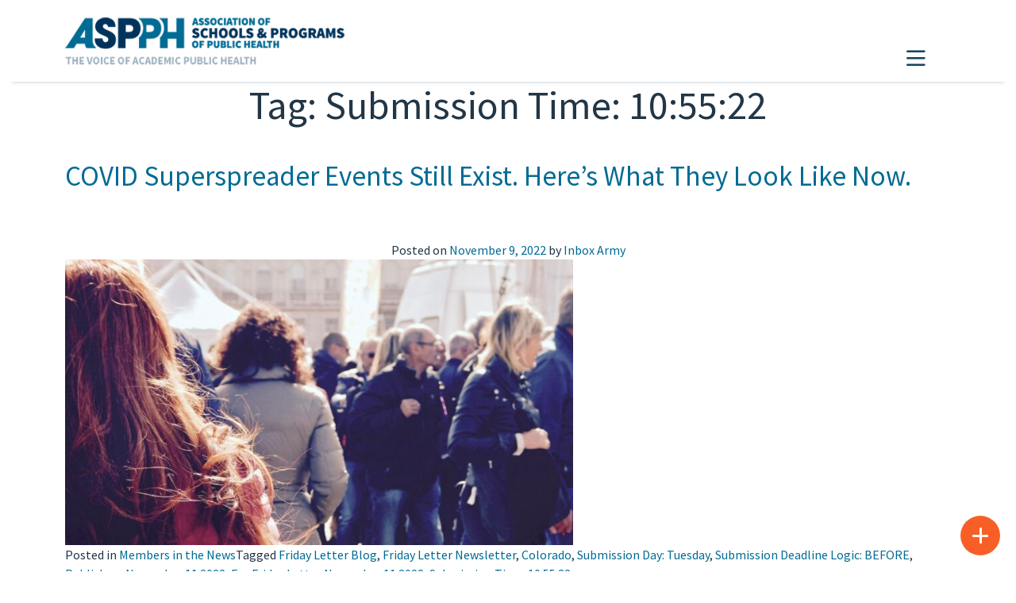

--- FILE ---
content_type: text/html; charset=UTF-8
request_url: https://aspph.org/tag/submission-time-105522/
body_size: 29332
content:

<!DOCTYPE html>
<html lang="en-US">

<head>
	<meta charset="UTF-8">
	<meta name="viewport" content="width=device-width, initial-scale=1, shrink-to-fit=no">
	<meta name="description" content="ASPPH is the voice of academic public health, representing schools and programs accredited by the Council on Education for Public Health (CEPH).">
	<link rel="profile" href="http://gmpg.org/xfn/11">
	<meta name='robots' content='noindex, follow' />
	<style>img:is([sizes="auto" i], [sizes^="auto," i]) { contain-intrinsic-size: 3000px 1500px }</style>
	<script id="cookieyes" type="text/javascript" src="https://cdn-cookieyes.com/client_data/6760a799c40f1bbe582c9c48/script.js"></script>    <!-- Google tag (gtag.js) -->
    <script async src="https://www.googletagmanager.com/gtag/js?id=G-VJWDF6YJRG"></script>
    <script>
      window.dataLayer = window.dataLayer || [];
      function gtag(){ dataLayer.push(arguments); }
      gtag('js', new Date());

      // GA4 config
      gtag('config', 'G-VJWDF6YJRG');
	  gtag('config', 'G-T2J5DJRC');

      // Google Ads config
      gtag('config', 'AW-1025823284');
    </script>
    
	<!-- This site is optimized with the Yoast SEO Premium plugin v26.7 (Yoast SEO v26.7) - https://yoast.com/wordpress/plugins/seo/ -->
	<title>Submission Time: 10:55:22 Archives - Association of Schools and Programs of Public Health (ASPPH)</title>
	<meta property="og:locale" content="en_US" />
	<meta property="og:type" content="article" />
	<meta property="og:title" content="Submission Time: 10:55:22 Archives" />
	<meta property="og:url" content="https://aspph.org/tag/submission-time-105522/" />
	<meta property="og:site_name" content="Association of Schools and Programs of Public Health (ASPPH)" />
	<meta name="twitter:card" content="summary_large_image" />
	<script type="application/ld+json" class="yoast-schema-graph">{"@context":"https://schema.org","@graph":[{"@type":"CollectionPage","@id":"https://aspph.org/tag/submission-time-105522/","url":"https://aspph.org/tag/submission-time-105522/","name":"Submission Time: 10:55:22 Archives - Association of Schools and Programs of Public Health (ASPPH)","isPartOf":{"@id":"https://aspph.org/#website"},"primaryImageOfPage":{"@id":"https://aspph.org/tag/submission-time-105522/#primaryimage"},"image":{"@id":"https://aspph.org/tag/submission-time-105522/#primaryimage"},"thumbnailUrl":"https://aspph-redesign-wp-production.s3.amazonaws.com/wp-content/uploads/2022/11/pexels-pixabay-260907-e1667923107695.jpg","breadcrumb":{"@id":"https://aspph.org/tag/submission-time-105522/#breadcrumb"},"inLanguage":"en-US"},{"@type":"ImageObject","inLanguage":"en-US","@id":"https://aspph.org/tag/submission-time-105522/#primaryimage","url":"https://aspph-redesign-wp-production.s3.amazonaws.com/wp-content/uploads/2022/11/pexels-pixabay-260907-e1667923107695.jpg","contentUrl":"https://aspph-redesign-wp-production.s3.amazonaws.com/wp-content/uploads/2022/11/pexels-pixabay-260907-e1667923107695.jpg","width":1280,"height":720},{"@type":"BreadcrumbList","@id":"https://aspph.org/tag/submission-time-105522/#breadcrumb","itemListElement":[{"@type":"ListItem","position":1,"name":"Home","item":"https://aspph.org/"},{"@type":"ListItem","position":2,"name":"Submission Time: 10:55:22"}]},{"@type":"WebSite","@id":"https://aspph.org/#website","url":"https://aspph.org/","name":"Association of Schools and Programs of Public Health (ASPPH)","description":"The Voice of Academic Public Health","publisher":{"@id":"https://aspph.org/#organization"},"potentialAction":[{"@type":"SearchAction","target":{"@type":"EntryPoint","urlTemplate":"https://aspph.org/?s={search_term_string}"},"query-input":{"@type":"PropertyValueSpecification","valueRequired":true,"valueName":"search_term_string"}}],"inLanguage":"en-US"},{"@type":"Organization","@id":"https://aspph.org/#organization","name":"Association of Schools and Programs of Public Health (ASPPH)","url":"https://aspph.org/","logo":{"@type":"ImageObject","inLanguage":"en-US","@id":"https://aspph.org/#/schema/logo/image/","url":"https://aspph-redesign-wp-production.s3.amazonaws.com/wp-content/uploads/2024/05/cropped-ASPPH-color-2.png","contentUrl":"https://aspph-redesign-wp-production.s3.amazonaws.com/wp-content/uploads/2024/05/cropped-ASPPH-color-2.png","width":301,"height":80,"caption":"Association of Schools and Programs of Public Health (ASPPH)"},"image":{"@id":"https://aspph.org/#/schema/logo/image/"},"sameAs":["https://www.facebook.com/ASPPH","https://www.linkedin.com/company/association-of-schools-and-programs-of-public-health","https://www.youtube.com/ASPPHyoutube","https://www.flickr.com/photos/146804962@N03/albums","https://www.instagram.com/aspphorg/"]}]}</script>
	<!-- / Yoast SEO Premium plugin. -->


<link rel='dns-prefetch' href='//aspph.org' />
<link rel='dns-prefetch' href='//cdn.linearicons.com' />
<link rel='dns-prefetch' href='//kit.fontawesome.com' />
<link rel='dns-prefetch' href='//unpkg.com' />
<link rel='dns-prefetch' href='//fonts.googleapis.com' />
<link rel='dns-prefetch' href='//use.fontawesome.com' />
<link rel="alternate" type="application/rss+xml" title="Association of Schools and Programs of Public Health (ASPPH) &raquo; Feed" href="https://aspph.org/feed/" />
<link rel="alternate" type="application/rss+xml" title="Association of Schools and Programs of Public Health (ASPPH) &raquo; Comments Feed" href="https://aspph.org/comments/feed/" />
<link rel="alternate" type="text/calendar" title="Association of Schools and Programs of Public Health (ASPPH) &raquo; iCal Feed" href="https://aspph.org/events/?ical=1" />
<link rel="alternate" type="application/rss+xml" title="Association of Schools and Programs of Public Health (ASPPH) &raquo; Submission Time: 10:55:22 Tag Feed" href="https://aspph.org/tag/submission-time-105522/feed/" />
<script>
window._wpemojiSettings = {"baseUrl":"https:\/\/s.w.org\/images\/core\/emoji\/16.0.1\/72x72\/","ext":".png","svgUrl":"https:\/\/s.w.org\/images\/core\/emoji\/16.0.1\/svg\/","svgExt":".svg","source":{"concatemoji":"https:\/\/aspph.org\/wp-includes\/js\/wp-emoji-release.min.js?ver=6.8.3"}};
/*! This file is auto-generated */
!function(s,n){var o,i,e;function c(e){try{var t={supportTests:e,timestamp:(new Date).valueOf()};sessionStorage.setItem(o,JSON.stringify(t))}catch(e){}}function p(e,t,n){e.clearRect(0,0,e.canvas.width,e.canvas.height),e.fillText(t,0,0);var t=new Uint32Array(e.getImageData(0,0,e.canvas.width,e.canvas.height).data),a=(e.clearRect(0,0,e.canvas.width,e.canvas.height),e.fillText(n,0,0),new Uint32Array(e.getImageData(0,0,e.canvas.width,e.canvas.height).data));return t.every(function(e,t){return e===a[t]})}function u(e,t){e.clearRect(0,0,e.canvas.width,e.canvas.height),e.fillText(t,0,0);for(var n=e.getImageData(16,16,1,1),a=0;a<n.data.length;a++)if(0!==n.data[a])return!1;return!0}function f(e,t,n,a){switch(t){case"flag":return n(e,"\ud83c\udff3\ufe0f\u200d\u26a7\ufe0f","\ud83c\udff3\ufe0f\u200b\u26a7\ufe0f")?!1:!n(e,"\ud83c\udde8\ud83c\uddf6","\ud83c\udde8\u200b\ud83c\uddf6")&&!n(e,"\ud83c\udff4\udb40\udc67\udb40\udc62\udb40\udc65\udb40\udc6e\udb40\udc67\udb40\udc7f","\ud83c\udff4\u200b\udb40\udc67\u200b\udb40\udc62\u200b\udb40\udc65\u200b\udb40\udc6e\u200b\udb40\udc67\u200b\udb40\udc7f");case"emoji":return!a(e,"\ud83e\udedf")}return!1}function g(e,t,n,a){var r="undefined"!=typeof WorkerGlobalScope&&self instanceof WorkerGlobalScope?new OffscreenCanvas(300,150):s.createElement("canvas"),o=r.getContext("2d",{willReadFrequently:!0}),i=(o.textBaseline="top",o.font="600 32px Arial",{});return e.forEach(function(e){i[e]=t(o,e,n,a)}),i}function t(e){var t=s.createElement("script");t.src=e,t.defer=!0,s.head.appendChild(t)}"undefined"!=typeof Promise&&(o="wpEmojiSettingsSupports",i=["flag","emoji"],n.supports={everything:!0,everythingExceptFlag:!0},e=new Promise(function(e){s.addEventListener("DOMContentLoaded",e,{once:!0})}),new Promise(function(t){var n=function(){try{var e=JSON.parse(sessionStorage.getItem(o));if("object"==typeof e&&"number"==typeof e.timestamp&&(new Date).valueOf()<e.timestamp+604800&&"object"==typeof e.supportTests)return e.supportTests}catch(e){}return null}();if(!n){if("undefined"!=typeof Worker&&"undefined"!=typeof OffscreenCanvas&&"undefined"!=typeof URL&&URL.createObjectURL&&"undefined"!=typeof Blob)try{var e="postMessage("+g.toString()+"("+[JSON.stringify(i),f.toString(),p.toString(),u.toString()].join(",")+"));",a=new Blob([e],{type:"text/javascript"}),r=new Worker(URL.createObjectURL(a),{name:"wpTestEmojiSupports"});return void(r.onmessage=function(e){c(n=e.data),r.terminate(),t(n)})}catch(e){}c(n=g(i,f,p,u))}t(n)}).then(function(e){for(var t in e)n.supports[t]=e[t],n.supports.everything=n.supports.everything&&n.supports[t],"flag"!==t&&(n.supports.everythingExceptFlag=n.supports.everythingExceptFlag&&n.supports[t]);n.supports.everythingExceptFlag=n.supports.everythingExceptFlag&&!n.supports.flag,n.DOMReady=!1,n.readyCallback=function(){n.DOMReady=!0}}).then(function(){return e}).then(function(){var e;n.supports.everything||(n.readyCallback(),(e=n.source||{}).concatemoji?t(e.concatemoji):e.wpemoji&&e.twemoji&&(t(e.twemoji),t(e.wpemoji)))}))}((window,document),window._wpemojiSettings);
</script>
<link rel='stylesheet' id='tribe-events-pro-mini-calendar-block-styles-css' href='https://aspph.org/wp-content/plugins/events-calendar-pro/build/css/tribe-events-pro-mini-calendar-block.css?ver=7.7.11' media='all' />
<style id='wp-emoji-styles-inline-css'>

	img.wp-smiley, img.emoji {
		display: inline !important;
		border: none !important;
		box-shadow: none !important;
		height: 1em !important;
		width: 1em !important;
		margin: 0 0.07em !important;
		vertical-align: -0.1em !important;
		background: none !important;
		padding: 0 !important;
	}
</style>
<link rel='stylesheet' id='wp-block-library-css' href='https://aspph.org/wp-includes/css/dist/block-library/style.min.css?ver=6.8.3' media='all' />
<link rel='stylesheet' id='search-filter-flatpickr-css' href='https://aspph.org/wp-content/plugins/search-filter/assets/css/vendor/flatpickr.min.css?ver=3.1.6' media='all' />
<link rel='stylesheet' id='search-filter-css' href='https://aspph.org/wp-content/plugins/search-filter-pro/assets/css/frontend/frontend.css?ver=3.1.6' media='all' />
<style id='font-awesome-svg-styles-default-inline-css'>
.svg-inline--fa {
  display: inline-block;
  height: 1em;
  overflow: visible;
  vertical-align: -.125em;
}
</style>
<link rel='stylesheet' id='font-awesome-svg-styles-css' href='https://aspph.org/wp-content/uploads/font-awesome/v6.4.0/css/svg-with-js.css' media='all' />
<style id='font-awesome-svg-styles-inline-css'>
   .wp-block-font-awesome-icon svg::before,
   .wp-rich-text-font-awesome-icon svg::before {content: unset;}
</style>
<style id='global-styles-inline-css'>
:root{--wp--preset--aspect-ratio--square: 1;--wp--preset--aspect-ratio--4-3: 4/3;--wp--preset--aspect-ratio--3-4: 3/4;--wp--preset--aspect-ratio--3-2: 3/2;--wp--preset--aspect-ratio--2-3: 2/3;--wp--preset--aspect-ratio--16-9: 16/9;--wp--preset--aspect-ratio--9-16: 9/16;--wp--preset--color--black: #000000;--wp--preset--color--cyan-bluish-gray: #abb8c3;--wp--preset--color--white: #ffffff;--wp--preset--color--pale-pink: #f78da7;--wp--preset--color--vivid-red: #cf2e2e;--wp--preset--color--luminous-vivid-orange: #ff6900;--wp--preset--color--luminous-vivid-amber: #fcb900;--wp--preset--color--light-green-cyan: #7bdcb5;--wp--preset--color--vivid-green-cyan: #00d084;--wp--preset--color--pale-cyan-blue: #8ed1fc;--wp--preset--color--vivid-cyan-blue: #0693e3;--wp--preset--color--vivid-purple: #9b51e0;--wp--preset--color--color-1: #223646;--wp--preset--color--color-2: #1FA59E;--wp--preset--color--color-3: #F85F26;--wp--preset--color--color-4: #006B94;--wp--preset--color--color-5: #0F475C;--wp--preset--color--color-6: #FF9124;--wp--preset--color--color-7: #F52911;--wp--preset--color--color-8: #3F6C7D;--wp--preset--color--color-9: #99ADBD;--wp--preset--color--color-10: #EBEFF2;--wp--preset--color--color-11: #CCD6DE;--wp--preset--color--color-12: #FFFFFF;--wp--preset--gradient--vivid-cyan-blue-to-vivid-purple: linear-gradient(135deg,rgba(6,147,227,1) 0%,rgb(155,81,224) 100%);--wp--preset--gradient--light-green-cyan-to-vivid-green-cyan: linear-gradient(135deg,rgb(122,220,180) 0%,rgb(0,208,130) 100%);--wp--preset--gradient--luminous-vivid-amber-to-luminous-vivid-orange: linear-gradient(135deg,rgba(252,185,0,1) 0%,rgba(255,105,0,1) 100%);--wp--preset--gradient--luminous-vivid-orange-to-vivid-red: linear-gradient(135deg,rgba(255,105,0,1) 0%,rgb(207,46,46) 100%);--wp--preset--gradient--very-light-gray-to-cyan-bluish-gray: linear-gradient(135deg,rgb(238,238,238) 0%,rgb(169,184,195) 100%);--wp--preset--gradient--cool-to-warm-spectrum: linear-gradient(135deg,rgb(74,234,220) 0%,rgb(151,120,209) 20%,rgb(207,42,186) 40%,rgb(238,44,130) 60%,rgb(251,105,98) 80%,rgb(254,248,76) 100%);--wp--preset--gradient--blush-light-purple: linear-gradient(135deg,rgb(255,206,236) 0%,rgb(152,150,240) 100%);--wp--preset--gradient--blush-bordeaux: linear-gradient(135deg,rgb(254,205,165) 0%,rgb(254,45,45) 50%,rgb(107,0,62) 100%);--wp--preset--gradient--luminous-dusk: linear-gradient(135deg,rgb(255,203,112) 0%,rgb(199,81,192) 50%,rgb(65,88,208) 100%);--wp--preset--gradient--pale-ocean: linear-gradient(135deg,rgb(255,245,203) 0%,rgb(182,227,212) 50%,rgb(51,167,181) 100%);--wp--preset--gradient--electric-grass: linear-gradient(135deg,rgb(202,248,128) 0%,rgb(113,206,126) 100%);--wp--preset--gradient--midnight: linear-gradient(135deg,rgb(2,3,129) 0%,rgb(40,116,252) 100%);--wp--preset--gradient--accent-to-white: linear-gradient(180deg, var(--wp--preset--color--accent), var(--wp--preset--color--light));--wp--preset--font-size--small: 13px;--wp--preset--font-size--medium: 20px;--wp--preset--font-size--large: 36px;--wp--preset--font-size--x-large: 42px;--wp--preset--font-size--main: 1.125rem;--wp--preset--font-size--heading-4: 1.25rem;--wp--preset--font-size--heading-3: 1.75rem;--wp--preset--font-size--heading-2: 2.188rem;--wp--preset--font-size--heading-1: 3.125rem;--wp--preset--font-family--libelsuit: "LibelSuit", sans-serif;--wp--preset--spacing--20: 0.44rem;--wp--preset--spacing--30: 0.67rem;--wp--preset--spacing--40: 1rem;--wp--preset--spacing--50: 1.5rem;--wp--preset--spacing--60: 2.25rem;--wp--preset--spacing--70: 3.38rem;--wp--preset--spacing--80: 5.06rem;--wp--preset--shadow--natural: 6px 6px 9px rgba(0, 0, 0, 0.2);--wp--preset--shadow--deep: 12px 12px 50px rgba(0, 0, 0, 0.4);--wp--preset--shadow--sharp: 6px 6px 0px rgba(0, 0, 0, 0.2);--wp--preset--shadow--outlined: 6px 6px 0px -3px rgba(255, 255, 255, 1), 6px 6px rgba(0, 0, 0, 1);--wp--preset--shadow--crisp: 6px 6px 0px rgba(0, 0, 0, 1);}:root { --wp--style--global--content-size: 1100px;--wp--style--global--wide-size: 1320px; }:where(body) { margin: 0; }.wp-site-blocks > .alignleft { float: left; margin-right: 2em; }.wp-site-blocks > .alignright { float: right; margin-left: 2em; }.wp-site-blocks > .aligncenter { justify-content: center; margin-left: auto; margin-right: auto; }:where(.wp-site-blocks) > * { margin-block-start: 24px; margin-block-end: 0; }:where(.wp-site-blocks) > :first-child { margin-block-start: 0; }:where(.wp-site-blocks) > :last-child { margin-block-end: 0; }:root { --wp--style--block-gap: 24px; }:root :where(.is-layout-flow) > :first-child{margin-block-start: 0;}:root :where(.is-layout-flow) > :last-child{margin-block-end: 0;}:root :where(.is-layout-flow) > *{margin-block-start: 24px;margin-block-end: 0;}:root :where(.is-layout-constrained) > :first-child{margin-block-start: 0;}:root :where(.is-layout-constrained) > :last-child{margin-block-end: 0;}:root :where(.is-layout-constrained) > *{margin-block-start: 24px;margin-block-end: 0;}:root :where(.is-layout-flex){gap: 24px;}:root :where(.is-layout-grid){gap: 24px;}.is-layout-flow > .alignleft{float: left;margin-inline-start: 0;margin-inline-end: 2em;}.is-layout-flow > .alignright{float: right;margin-inline-start: 2em;margin-inline-end: 0;}.is-layout-flow > .aligncenter{margin-left: auto !important;margin-right: auto !important;}.is-layout-constrained > .alignleft{float: left;margin-inline-start: 0;margin-inline-end: 2em;}.is-layout-constrained > .alignright{float: right;margin-inline-start: 2em;margin-inline-end: 0;}.is-layout-constrained > .aligncenter{margin-left: auto !important;margin-right: auto !important;}.is-layout-constrained > :where(:not(.alignleft):not(.alignright):not(.alignfull)){max-width: var(--wp--style--global--content-size);margin-left: auto !important;margin-right: auto !important;}.is-layout-constrained > .alignwide{max-width: var(--wp--style--global--wide-size);}body .is-layout-flex{display: flex;}.is-layout-flex{flex-wrap: wrap;align-items: center;}.is-layout-flex > :is(*, div){margin: 0;}body .is-layout-grid{display: grid;}.is-layout-grid > :is(*, div){margin: 0;}body{font-family: "Source Sans Pro", sans-serif;padding-top: 0px;padding-right: 0px;padding-bottom: 0px;padding-left: 0px;}a:where(:not(.wp-element-button)){color: #0F475C;font-weight: 700;text-decoration: none;}:root :where(a:where(:not(.wp-element-button)):hover){color: #F52911;}:root :where(.wp-element-button, .wp-block-button__link){background-color: #32373c;border-width: 0;color: #fff;font-family: inherit;font-size: inherit;line-height: inherit;padding: calc(0.667em + 2px) calc(1.333em + 2px);text-decoration: none;}.has-black-color{color: var(--wp--preset--color--black) !important;}.has-cyan-bluish-gray-color{color: var(--wp--preset--color--cyan-bluish-gray) !important;}.has-white-color{color: var(--wp--preset--color--white) !important;}.has-pale-pink-color{color: var(--wp--preset--color--pale-pink) !important;}.has-vivid-red-color{color: var(--wp--preset--color--vivid-red) !important;}.has-luminous-vivid-orange-color{color: var(--wp--preset--color--luminous-vivid-orange) !important;}.has-luminous-vivid-amber-color{color: var(--wp--preset--color--luminous-vivid-amber) !important;}.has-light-green-cyan-color{color: var(--wp--preset--color--light-green-cyan) !important;}.has-vivid-green-cyan-color{color: var(--wp--preset--color--vivid-green-cyan) !important;}.has-pale-cyan-blue-color{color: var(--wp--preset--color--pale-cyan-blue) !important;}.has-vivid-cyan-blue-color{color: var(--wp--preset--color--vivid-cyan-blue) !important;}.has-vivid-purple-color{color: var(--wp--preset--color--vivid-purple) !important;}.has-color-1-color{color: var(--wp--preset--color--color-1) !important;}.has-color-2-color{color: var(--wp--preset--color--color-2) !important;}.has-color-3-color{color: var(--wp--preset--color--color-3) !important;}.has-color-4-color{color: var(--wp--preset--color--color-4) !important;}.has-color-5-color{color: var(--wp--preset--color--color-5) !important;}.has-color-6-color{color: var(--wp--preset--color--color-6) !important;}.has-color-7-color{color: var(--wp--preset--color--color-7) !important;}.has-color-8-color{color: var(--wp--preset--color--color-8) !important;}.has-color-9-color{color: var(--wp--preset--color--color-9) !important;}.has-color-10-color{color: var(--wp--preset--color--color-10) !important;}.has-color-11-color{color: var(--wp--preset--color--color-11) !important;}.has-color-12-color{color: var(--wp--preset--color--color-12) !important;}.has-black-background-color{background-color: var(--wp--preset--color--black) !important;}.has-cyan-bluish-gray-background-color{background-color: var(--wp--preset--color--cyan-bluish-gray) !important;}.has-white-background-color{background-color: var(--wp--preset--color--white) !important;}.has-pale-pink-background-color{background-color: var(--wp--preset--color--pale-pink) !important;}.has-vivid-red-background-color{background-color: var(--wp--preset--color--vivid-red) !important;}.has-luminous-vivid-orange-background-color{background-color: var(--wp--preset--color--luminous-vivid-orange) !important;}.has-luminous-vivid-amber-background-color{background-color: var(--wp--preset--color--luminous-vivid-amber) !important;}.has-light-green-cyan-background-color{background-color: var(--wp--preset--color--light-green-cyan) !important;}.has-vivid-green-cyan-background-color{background-color: var(--wp--preset--color--vivid-green-cyan) !important;}.has-pale-cyan-blue-background-color{background-color: var(--wp--preset--color--pale-cyan-blue) !important;}.has-vivid-cyan-blue-background-color{background-color: var(--wp--preset--color--vivid-cyan-blue) !important;}.has-vivid-purple-background-color{background-color: var(--wp--preset--color--vivid-purple) !important;}.has-color-1-background-color{background-color: var(--wp--preset--color--color-1) !important;}.has-color-2-background-color{background-color: var(--wp--preset--color--color-2) !important;}.has-color-3-background-color{background-color: var(--wp--preset--color--color-3) !important;}.has-color-4-background-color{background-color: var(--wp--preset--color--color-4) !important;}.has-color-5-background-color{background-color: var(--wp--preset--color--color-5) !important;}.has-color-6-background-color{background-color: var(--wp--preset--color--color-6) !important;}.has-color-7-background-color{background-color: var(--wp--preset--color--color-7) !important;}.has-color-8-background-color{background-color: var(--wp--preset--color--color-8) !important;}.has-color-9-background-color{background-color: var(--wp--preset--color--color-9) !important;}.has-color-10-background-color{background-color: var(--wp--preset--color--color-10) !important;}.has-color-11-background-color{background-color: var(--wp--preset--color--color-11) !important;}.has-color-12-background-color{background-color: var(--wp--preset--color--color-12) !important;}.has-black-border-color{border-color: var(--wp--preset--color--black) !important;}.has-cyan-bluish-gray-border-color{border-color: var(--wp--preset--color--cyan-bluish-gray) !important;}.has-white-border-color{border-color: var(--wp--preset--color--white) !important;}.has-pale-pink-border-color{border-color: var(--wp--preset--color--pale-pink) !important;}.has-vivid-red-border-color{border-color: var(--wp--preset--color--vivid-red) !important;}.has-luminous-vivid-orange-border-color{border-color: var(--wp--preset--color--luminous-vivid-orange) !important;}.has-luminous-vivid-amber-border-color{border-color: var(--wp--preset--color--luminous-vivid-amber) !important;}.has-light-green-cyan-border-color{border-color: var(--wp--preset--color--light-green-cyan) !important;}.has-vivid-green-cyan-border-color{border-color: var(--wp--preset--color--vivid-green-cyan) !important;}.has-pale-cyan-blue-border-color{border-color: var(--wp--preset--color--pale-cyan-blue) !important;}.has-vivid-cyan-blue-border-color{border-color: var(--wp--preset--color--vivid-cyan-blue) !important;}.has-vivid-purple-border-color{border-color: var(--wp--preset--color--vivid-purple) !important;}.has-color-1-border-color{border-color: var(--wp--preset--color--color-1) !important;}.has-color-2-border-color{border-color: var(--wp--preset--color--color-2) !important;}.has-color-3-border-color{border-color: var(--wp--preset--color--color-3) !important;}.has-color-4-border-color{border-color: var(--wp--preset--color--color-4) !important;}.has-color-5-border-color{border-color: var(--wp--preset--color--color-5) !important;}.has-color-6-border-color{border-color: var(--wp--preset--color--color-6) !important;}.has-color-7-border-color{border-color: var(--wp--preset--color--color-7) !important;}.has-color-8-border-color{border-color: var(--wp--preset--color--color-8) !important;}.has-color-9-border-color{border-color: var(--wp--preset--color--color-9) !important;}.has-color-10-border-color{border-color: var(--wp--preset--color--color-10) !important;}.has-color-11-border-color{border-color: var(--wp--preset--color--color-11) !important;}.has-color-12-border-color{border-color: var(--wp--preset--color--color-12) !important;}.has-vivid-cyan-blue-to-vivid-purple-gradient-background{background: var(--wp--preset--gradient--vivid-cyan-blue-to-vivid-purple) !important;}.has-light-green-cyan-to-vivid-green-cyan-gradient-background{background: var(--wp--preset--gradient--light-green-cyan-to-vivid-green-cyan) !important;}.has-luminous-vivid-amber-to-luminous-vivid-orange-gradient-background{background: var(--wp--preset--gradient--luminous-vivid-amber-to-luminous-vivid-orange) !important;}.has-luminous-vivid-orange-to-vivid-red-gradient-background{background: var(--wp--preset--gradient--luminous-vivid-orange-to-vivid-red) !important;}.has-very-light-gray-to-cyan-bluish-gray-gradient-background{background: var(--wp--preset--gradient--very-light-gray-to-cyan-bluish-gray) !important;}.has-cool-to-warm-spectrum-gradient-background{background: var(--wp--preset--gradient--cool-to-warm-spectrum) !important;}.has-blush-light-purple-gradient-background{background: var(--wp--preset--gradient--blush-light-purple) !important;}.has-blush-bordeaux-gradient-background{background: var(--wp--preset--gradient--blush-bordeaux) !important;}.has-luminous-dusk-gradient-background{background: var(--wp--preset--gradient--luminous-dusk) !important;}.has-pale-ocean-gradient-background{background: var(--wp--preset--gradient--pale-ocean) !important;}.has-electric-grass-gradient-background{background: var(--wp--preset--gradient--electric-grass) !important;}.has-midnight-gradient-background{background: var(--wp--preset--gradient--midnight) !important;}.has-accent-to-white-gradient-background{background: var(--wp--preset--gradient--accent-to-white) !important;}.has-small-font-size{font-size: var(--wp--preset--font-size--small) !important;}.has-medium-font-size{font-size: var(--wp--preset--font-size--medium) !important;}.has-large-font-size{font-size: var(--wp--preset--font-size--large) !important;}.has-x-large-font-size{font-size: var(--wp--preset--font-size--x-large) !important;}.has-main-font-size{font-size: var(--wp--preset--font-size--main) !important;}.has-heading-4-font-size{font-size: var(--wp--preset--font-size--heading-4) !important;}.has-heading-3-font-size{font-size: var(--wp--preset--font-size--heading-3) !important;}.has-heading-2-font-size{font-size: var(--wp--preset--font-size--heading-2) !important;}.has-heading-1-font-size{font-size: var(--wp--preset--font-size--heading-1) !important;}.has-libelsuit-font-family{font-family: var(--wp--preset--font-family--libelsuit) !important;}
:root :where(.wp-block-button .wp-block-button__link){background-color: var(--wp--preset--color--color-3);border-radius: 0;border-color: var(--wp--preset--color--color-3);border-width: 1px;border-style: solid;color: #FFFFFF;font-size: 1.25rem;font-weight: 700;letter-spacing: 1.25px;padding-top: 5px;padding-right: 27px;padding-bottom: 5px;padding-left: 27px;text-transform: uppercase;}
:root :where(.wp-block-pullquote){font-size: 1.5em;line-height: 1.6;}
:root :where(.wp-block-heading){color: var(--wp--preset--color--color-1);font-weight: 700;}
:root :where(p){color: var(--wp--preset--color--color-1);}
:root :where(.wp-block-cover){padding-top: 0;padding-right: 0;padding-bottom: 0;padding-left: 0;}
</style>
<link rel='stylesheet' id='wpcm-frontend-style-css' href='https://aspph.org/wp-content/plugins/wp-circular-menu/css/frontend.css?ver=1.0.9' media='all' />
<link rel='stylesheet' id='wpcm-icon-picker-genericons-css-css' href='https://aspph.org/wp-content/plugins/wp-circular-menu/css/genericons.css?ver=6.8.3' media='all' />
<link rel='stylesheet' id='dashicons-css' href='https://aspph.org/wp-includes/css/dashicons.min.css?ver=6.8.3' media='all' />
<link rel='stylesheet' id='wpcm-font-awesome-style-css' href='https://aspph.org/wp-content/plugins/wp-circular-menu/css/font-awesome.min.css?ver=1.0.9' media='all' />
<link rel='stylesheet' id='google-fonts-css' href='//fonts.googleapis.com/css?family=Amatic+SC%7CMerriweather%7CRoboto+Slab%7CMontserrat%3A400%2C700%7CLato%7CItalianno%7CPT+Sans%7CPT+Sans+Narrow%7CRaleway%3A400%2C500%2C600%2C800%7CRoboto%3A300%2C400%2C500%2C700%7COpen+Sans%7CGreat+Vibes%7CVarela+Round%7CRoboto+Condensed%7CFira+Sans%7CLora%7CSignika%7CCabin%7CArimo%7CDroid+Serif%7CArvo%7CRubik&#038;ver=6.8.3' media='all' />
<link rel='stylesheet' id='wpcm-themify-css-css' href='https://aspph.org/wp-content/plugins/wp-circular-menu/css/themify-icons.css?ver=6.8.3' media='all' />
<link rel='stylesheet' id='wpcm-linearicons-css-css' href='https://cdn.linearicons.com/free/1.0.0/icon-font.min.css?ver=6.8.3' media='all' />
<link rel='stylesheet' id='block-css-css' href='https://aspph.org/wp-content/themes/aspph2/css/template-block-editor.css?ver=10' media='all' />
<link rel='stylesheet' id='slick-css-css' href='https://aspph.org/wp-content/themes/aspph2/css/slick.css?ver=6.8.3' media='all' />
<link rel='stylesheet' id='slick-theme-css-css' href='https://aspph.org/wp-content/themes/aspph2/css/slick-theme.css?ver=6.8.3' media='all' />
<link rel='stylesheet' id='understrap-styles-css' href='https://aspph.org/wp-content/themes/aspph2/css/theme.min.css?ver=0.9.6.1768492561' media='all' />
<link rel='stylesheet' id='font-awesome-official-css' href='https://use.fontawesome.com/releases/v6.4.0/css/all.css' media='all' integrity="sha384-iw3OoTErCYJJB9mCa8LNS2hbsQ7M3C0EpIsO/H5+EGAkPGc6rk+V8i04oW/K5xq0" crossorigin="anonymous" />
<link rel='stylesheet' id='wp-pagenavi-css' href='https://aspph.org/wp-content/plugins/wp-pagenavi/pagenavi-css.css?ver=2.70' media='all' />
<link rel='stylesheet' id='relevanssi-live-search-css' href='https://aspph.org/wp-content/plugins/relevanssi-live-ajax-search/assets/styles/style.css?ver=2.5' media='all' />
<link rel='stylesheet' id='search-filter-ugc-styles-css' href='https://aspph.org/wp-content/uploads/search-filter/style.css?ver=132' media='all' />
<link rel='stylesheet' id='font-awesome-official-v4shim-css' href='https://use.fontawesome.com/releases/v6.4.0/css/v4-shims.css' media='all' integrity="sha384-TjXU13dTMPo+5ZlOUI1IGXvpmajjoetPqbUJqTx+uZ1bGwylKHNEItuVe/mg/H6l" crossorigin="anonymous" />
<script type="text/javascript">
		if ( ! Object.hasOwn( window, 'searchAndFilter' ) ) {
			window.searchAndFilter = {};
		}
		</script><!--n2css--><!--n2js--><script src="https://aspph.org/wp-includes/js/jquery/jquery.min.js?ver=3.7.1" id="jquery-core-js"></script>
<script src="https://aspph.org/wp-includes/js/jquery/jquery-migrate.min.js?ver=3.4.1" id="jquery-migrate-js"></script>
<script src="https://cdn.linearicons.com/free/1.0.0/svgembedder.min.js?ver=6.8.3" id="wpcm-linearicons-js"></script>
<script src="https://aspph.org/wp-content/plugins/wp-circular-menu/js/jquery.pep.js?ver=6.8.3" id="wpcm-jquery-pep-js"></script>
<script id="wpcm-frontend-script-js-extra">
var wpcm_settings = {"wpcm_arr":"{\"156019\":{\"wpcm_postid\":156019,\"wpcm_select_template\":\"wpcm-template-3\",\"wpcm_initial_top\":\"\",\"wpcm_initial_left\":\"\",\"wpcm_disable_draggable\":\"1\",\"wpcm_menu_fixed\":\"1\"},\"155959\":{\"wpcm_postid\":155959,\"wpcm_select_template\":\"wpcm-template-6\",\"wpcm_initial_top\":\"\",\"wpcm_initial_left\":\"\",\"wpcm_disable_draggable\":\"0\",\"wpcm_menu_fixed\":\"0\"},\"155951\":{\"wpcm_postid\":155951,\"wpcm_select_template\":\"wpcm-template-3\",\"wpcm_initial_top\":\"\",\"wpcm_initial_left\":\"\",\"wpcm_disable_draggable\":\"1\",\"wpcm_menu_fixed\":\"0\"},\"155929\":{\"wpcm_postid\":155929,\"wpcm_select_template\":\"wpcm-template-3\",\"wpcm_initial_top\":\"\",\"wpcm_initial_left\":\"\",\"wpcm_disable_draggable\":\"1\",\"wpcm_menu_fixed\":\"1\"},\"155919\":{\"wpcm_postid\":155919,\"wpcm_select_template\":\"wpcm-template-3\",\"wpcm_initial_top\":\"\",\"wpcm_initial_left\":\"\",\"wpcm_disable_draggable\":\"1\",\"wpcm_menu_fixed\":\"1\"}}"};
</script>
<script src="https://aspph.org/wp-content/plugins/wp-circular-menu/js/frontend.js?ver=1.0.9" id="wpcm-frontend-script-js"></script>
<script src="https://kit.fontawesome.com/1738b14c48.js?ver=6.8.3" id="font-awesome-kit-js"></script>
<script src="https://unpkg.com/scrollreveal@4.0.0/dist/scrollreveal.min.js?ver=6.8.3" id="scroll-reveal-js"></script>
<script src="https://aspph.org/wp-content/plugins/search-filter/assets/js/vendor/flatpickr.min.js?ver=3.1.6" id="search-filter-flatpickr-js"></script>
<script id="search-filter-js-before">
window.searchAndFilter.frontend = {"fields":{},"queries":{},"library":{"fields":{},"components":{}},"restNonce":"92be38e114","homeUrl":"https:\/\/aspph.org","isPro":true,"suggestionsNonce":"a4e126a961"};
</script>
<script src="https://aspph.org/wp-content/plugins/search-filter-pro/assets/js/frontend/frontend.js?ver=3.1.6" id="search-filter-js"></script>
<link rel="https://api.w.org/" href="https://aspph.org/wp-json/" /><link rel="alternate" title="JSON" type="application/json" href="https://aspph.org/wp-json/wp/v2/tags/1076" /><link rel="EditURI" type="application/rsd+xml" title="RSD" href="https://aspph.org/xmlrpc.php?rsd" />
<meta name="generator" content="WordPress 6.8.3" />
<style id="mystickymenu" type="text/css">#mysticky-nav { width:100%; position: static; height: auto !important; }#mysticky-nav.wrapfixed { position:fixed; left: 0px; margin-top:0px;  z-index: 99990; -webkit-transition: 0.3s; -moz-transition: 0.3s; -o-transition: 0.3s; transition: 0.3s; -ms-filter:"progid:DXImageTransform.Microsoft.Alpha(Opacity=100)"; filter: alpha(opacity=100); opacity:1; background-color: #ffffff;}#mysticky-nav.wrapfixed .myfixed{ background-color: #ffffff; position: relative;top: auto;left: auto;right: auto;}#mysticky-nav .myfixed { margin:0 auto; float:none; border:0px; background:none; max-width:100%; }</style>			<style type="text/css">
																															</style>
								<div class="wpcm-circular-menu-wrapper wpcm-wrapper-155959 wpcm-bottom-right wpcm-template-6">
													<div class="wpcm-toggle-wrapper wpcm-toggle-animation-1">
								<div class="wpcm-toggle-bar"></div>
								<div class="wpcm-toggle-bar"></div>
								<div class="wpcm-toggle-bar"></div>
							</div>
													<div class="wpcm-template-6  wpcm-animation-4 wpcm-bottom-right wpcm-circular-menu wpcm-contact-us-container wpcm-rotate-0 wpcm-155959" data-number="3">

							<div id="efcm-155959" class="menu-contact-us-container"><ul id = "wpcm-contact-us" class = "wpcm-menu"><li id="wpcm-menu-item-156002" class="menu-item menu-item-type-custom menu-item-object-custom wpcm-menu-item-156002"><a href="https://my.aspph.org/"class="wpcm-menu-link "><i class="wpcm-icon dashicons dashicons-lock"></i><span class="wpcm-tooltip">MyASPPH</span></a></li>
<li id="wpcm-menu-item-155960" class="menu-item menu-item-type-post_type menu-item-object-page wpcm-menu-item-155960"><a href="https://aspph.org/news/friday-letter/"class="wpcm-menu-link "><i class="wpcm-icon fa fa-newspaper-o"></i><span class="wpcm-tooltip">Friday Letter</span></a></li>
<li id="wpcm-menu-item-155957" class="menu-item menu-item-type-post_type menu-item-object-page wpcm-menu-item-155957"><a href="https://aspph.org/contact-us/"class="wpcm-menu-link "><i class="wpcm-icon ti ti-comment-alt"></i><span class="wpcm-tooltip">Contact Us</span></a></li>
</ul></div><link href="https://fonts.googleapis.com/css?family=Arima+Madurai:500&amp;subset=vietnamese" rel="stylesheet">
<style>
			.wpcm-155959 .wpcm-toggle-wrapper,
		.wpcm-wrapper-155959.wpcm-circular-menu-wrapper .wpcm-toggle-wrapper {
			background: #f85f26;
			border: px solid #f85f26;
		}
		.wpcm-155959 .wpcm-toggle-wrapper:hover,
		.wpcm-wrapper-155959.wpcm-circular-menu-wrapper .wpcm-toggle-wrapper:hover,
		.wpcm-155959 .wpcm-toggle-wrapper.wpcm-toggle-active:hover,
		.wpcm-wrapper-155959.wpcm-circular-menu-wrapper .wpcm-toggle-wrapper.wpcm-toggle-active:hover {
			background:#d3511f;
			border: px solid #d3511f;
		}
		.wpcm-155959 .wpcm-toggle-wrapper.wpcm-toggle-active,
		.wpcm-wrapper-155959.wpcm-circular-menu-wrapper .wpcm-toggle-wrapper.wpcm-toggle-active {
			background:#f85f26;
			border: px solid #f85f26;
		}
		.wpcm-155959 .wpcm-toggle-animation-1.wpcm-toggle-wrapper.wpcm-toggle-active .wpcm-toggle-bar,
		.wpcm-wrapper-155959.wpcm-circular-menu-wrapper .wpcm-toggle-animation-1.wpcm-toggle-wrapper.wpcm-toggle-active .wpcm-toggle-bar, 
		.wpcm-155959 .wpcm-toggle-wrapper.wpcm-toggle-animation-2.wpcm-toggle-active .wpcm-toggle-bar:before, 
		.wpcm-155959 .wpcm-toggle-wrapper.wpcm-toggle-animation-2.wpcm-toggle-active .wpcm-toggle-bar:after, 
		.wpcm-wrapper-155959.wpcm-circular-menu-wrapper .wpcm-toggle-wrapper.wpcm-toggle-animation-2.wpcm-toggle-active .wpcm-toggle-bar:before, 
		.wpcm-wrapper-155959.wpcm-circular-menu-wrapper .wpcm-toggle-wrapper.wpcm-toggle-animation-2.wpcm-toggle-active .wpcm-toggle-bar:after, 
		.wpcm-155959 .wpcm-toggle-wrapper.wpcm-toggle-animation-3.wpcm-toggle-active .wpcm-toggle-bar:first-child, 
		.wpcm-wrapper-155959.wpcm-circular-menu-wrapper .wpcm-toggle-wrapper.wpcm-toggle-animation-3.wpcm-toggle-active .wpcm-toggle-bar:first-child, 
		.wpcm-155959 .wpcm-toggle-wrapper.wpcm-toggle-animation-3.wpcm-toggle-active .wpcm-toggle-bar:nth-child(3), 
		.wpcm-wrapper-155959.wpcm-circular-menu-wrapper .wpcm-toggle-wrapper.wpcm-toggle-animation-3.wpcm-toggle-active .wpcm-toggle-bar:nth-child(3), 
		.wpcm-155959 .wpcm-toggle-wrapper.wpcm-toggle-animation-3.wpcm-toggle-active .wpcm-toggle-bar:nth-child(2):before, 
		.wpcm-155959 .wpcm-toggle-wrapper.wpcm-toggle-animation-3.wpcm-toggle-active .wpcm-toggle-bar:nth-child(2):after, 
		.wpcm-wrapper-155959.wpcm-circular-menu-wrapper .wpcm-toggle-wrapper.wpcm-toggle-animation-3.wpcm-toggle-active .wpcm-toggle-bar:nth-child(2):before, 
		.wpcm-wrapper-155959.wpcm-circular-menu-wrapper .wpcm-toggle-wrapper.wpcm-toggle-animation-3.wpcm-toggle-active .wpcm-toggle-bar:nth-child(2):after, 
		.wpcm-155959 .wpcm-toggle-wrapper.wpcm-toggle-animation-4.wpcm-toggle-active .wpcm-toggle-bar, 
		.wpcm-wrapper-155959.wpcm-circular-menu-wrapper .wpcm-toggle-wrapper.wpcm-toggle-animation-4.wpcm-toggle-active .wpcm-toggle-bar, 
		.wpcm-155959 .wpcm-toggle-wrapper.wpcm-toggle-animation-5.wpcm-toggle-active .wpcm-toggle-bar:nth-child(2), 
		.wpcm-wrapper-155959.wpcm-circular-menu-wrapper .wpcm-toggle-wrapper.wpcm-toggle-animation-5.wpcm-toggle-active .wpcm-toggle-bar:nth-child(2), 
		.wpcm-155959 .wpcm-toggle-wrapper.wpcm-toggle-animation-5.wpcm-toggle-active .wpcm-toggle-bar:first-child:before, 
		.wpcm-155959 .wpcm-toggle-wrapper.wpcm-toggle-animation-5.wpcm-toggle-active .wpcm-toggle-bar:first-child:after, 
		.wpcm-155959 .wpcm-toggle-wrapper.wpcm-toggle-animation-5.wpcm-toggle-active .wpcm-toggle-bar:last-child:before, 
		.wpcm-155959 .wpcm-toggle-wrapper.wpcm-toggle-animation-5.wpcm-toggle-active .wpcm-toggle-bar:last-child:after, 
		.wpcm-wrapper-155959.wpcm-circular-menu-wrapper .wpcm-toggle-wrapper.wpcm-toggle-animation-5.wpcm-toggle-active .wpcm-toggle-bar:first-child:before, 
		.wpcm-wrapper-155959.wpcm-circular-menu-wrapper .wpcm-toggle-wrapper.wpcm-toggle-animation-5.wpcm-toggle-active .wpcm-toggle-bar:first-child:after, 
		.wpcm-wrapper-155959.wpcm-circular-menu-wrapper .wpcm-toggle-wrapper.wpcm-toggle-animation-5.wpcm-toggle-active .wpcm-toggle-bar:last-child:before, 
		.wpcm-wrapper-155959.wpcm-circular-menu-wrapper .wpcm-toggle-wrapper.wpcm-toggle-animation-5.wpcm-toggle-active .wpcm-toggle-bar:last-child:after{
			background-color: #ffffff;
		}

		.wpcm-155959 .wpcm-toggle-animation-1.wpcm-toggle-wrapper .wpcm-toggle-bar,
		.wpcm-wrapper-155959.wpcm-circular-menu-wrapper .wpcm-toggle-animation-1.wpcm-toggle-wrapper .wpcm-toggle-bar, 
		.wpcm-155959 .wpcm-toggle-wrapper.wpcm-toggle-animation-2 .wpcm-toggle-bar:before, 
		.wpcm-155959 .wpcm-toggle-wrapper.wpcm-toggle-animation-2 .wpcm-toggle-bar:after, 
		.wpcm-wrapper-155959.wpcm-circular-menu-wrapper .wpcm-toggle-wrapper.wpcm-toggle-animation-2 .wpcm-toggle-bar:before, 
		.wpcm-wrapper-155959.wpcm-circular-menu-wrapper .wpcm-toggle-wrapper.wpcm-toggle-animation-2 .wpcm-toggle-bar:after, 
		.wpcm-155959 .wpcm-toggle-wrapper.wpcm-toggle-animation-3 .wpcm-toggle-bar:first-child, 
		.wpcm-wrapper-155959.wpcm-circular-menu-wrapper .wpcm-toggle-wrapper.wpcm-toggle-animation-3 .wpcm-toggle-bar:first-child, 
		.wpcm-155959 .wpcm-toggle-wrapper.wpcm-toggle-animation-3 .wpcm-toggle-bar:nth-child(3), 
		.wpcm-wrapper-155959.wpcm-circular-menu-wrapper .wpcm-toggle-wrapper.wpcm-toggle-animation-3 .wpcm-toggle-bar:nth-child(3), 
		.wpcm-155959 .wpcm-toggle-wrapper.wpcm-toggle-animation-3 .wpcm-toggle-bar:nth-child(2):before, 
		.wpcm-155959 .wpcm-toggle-wrapper.wpcm-toggle-animation-3 .wpcm-toggle-bar:nth-child(2):after, 
		.wpcm-wrapper-155959.wpcm-circular-menu-wrapper .wpcm-toggle-wrapper.wpcm-toggle-animation-3 .wpcm-toggle-bar:nth-child(2):before, 
		.wpcm-wrapper-155959.wpcm-circular-menu-wrapper .wpcm-toggle-wrapper.wpcm-toggle-animation-3 .wpcm-toggle-bar:nth-child(2):after, 
		.wpcm-155959 .wpcm-toggle-wrapper.wpcm-toggle-animation-4 .wpcm-toggle-bar, 
		.wpcm-wrapper-155959.wpcm-circular-menu-wrapper .wpcm-toggle-wrapper.wpcm-toggle-animation-4 .wpcm-toggle-bar, 
		.wpcm-155959 .wpcm-toggle-wrapper.wpcm-toggle-animation-5 .wpcm-toggle-bar:nth-child(2), 
		.wpcm-wrapper-155959.wpcm-circular-menu-wrapper .wpcm-toggle-wrapper.wpcm-toggle-animation-5 .wpcm-toggle-bar:nth-child(2), 
		.wpcm-155959 .wpcm-toggle-wrapper.wpcm-toggle-animation-5 .wpcm-toggle-bar:first-child:before, 
		.wpcm-155959 .wpcm-toggle-wrapper.wpcm-toggle-animation-5 .wpcm-toggle-bar:first-child:after, 
		.wpcm-155959 .wpcm-toggle-wrapper.wpcm-toggle-animation-5 .wpcm-toggle-bar:last-child:before, 
		.wpcm-155959 .wpcm-toggle-wrapper.wpcm-toggle-animation-5 .wpcm-toggle-bar:last-child:after, 
		.wpcm-wrapper-155959.wpcm-circular-menu-wrapper .wpcm-toggle-wrapper.wpcm-toggle-animation-5 .wpcm-toggle-bar:first-child:before, 
		.wpcm-wrapper-155959.wpcm-circular-menu-wrapper .wpcm-toggle-wrapper.wpcm-toggle-animation-5 .wpcm-toggle-bar:first-child:after, 
		.wpcm-wrapper-155959.wpcm-circular-menu-wrapper .wpcm-toggle-wrapper.wpcm-toggle-animation-5 .wpcm-toggle-bar:last-child:before, 
		.wpcm-wrapper-155959.wpcm-circular-menu-wrapper .wpcm-toggle-wrapper.wpcm-toggle-animation-5 .wpcm-toggle-bar:last-child:after{
			background-color: #ffffff;
		}

		.wpcm-155959 .wpcm-toggle-animation-1.wpcm-toggle-wrapper:hover .wpcm-toggle-bar,
		.wpcm-wrapper-155959.wpcm-circular-menu-wrapper .wpcm-toggle-animation-1.wpcm-toggle-wrapper:hover .wpcm-toggle-bar,
		.wpcm-155959 .wpcm-toggle-animation-1.wpcm-toggle-wrapper:hover .wpcm-toggle-bar,
		.wpcm-wrapper-155959.wpcm-circular-menu-wrapper .wpcm-toggle-animation-1.wpcm-toggle-wrapper:hover .wpcm-toggle-bar, 
		.wpcm-155959 .wpcm-toggle-wrapper.wpcm-toggle-animation-2:hover .wpcm-toggle-bar:before, 
		.wpcm-155959 .wpcm-toggle-wrapper.wpcm-toggle-animation-2:hover .wpcm-toggle-bar:after, 
		.wpcm-wrapper-155959.wpcm-circular-menu-wrapper .wpcm-toggle-wrapper.wpcm-toggle-animation-2:hover .wpcm-toggle-bar:before, 
		.wpcm-wrapper-155959.wpcm-circular-menu-wrapper .wpcm-toggle-wrapper.wpcm-toggle-animation-2:hover .wpcm-toggle-bar:after, 
		.wpcm-155959 .wpcm-toggle-wrapper.wpcm-toggle-animation-3:hover .wpcm-toggle-bar:first-child, 
		.wpcm-wrapper-155959.wpcm-circular-menu-wrapper .wpcm-toggle-wrapper.wpcm-toggle-animation-3:hover .wpcm-toggle-bar:first-child, 
		.wpcm-155959 .wpcm-toggle-wrapper.wpcm-toggle-animation-3:hover .wpcm-toggle-bar:nth-child(3), 
		.wpcm-wrapper-155959.wpcm-circular-menu-wrapper .wpcm-toggle-wrapper.wpcm-toggle-animation-3:hover .wpcm-toggle-bar:nth-child(3), 
		.wpcm-155959 .wpcm-toggle-wrapper.wpcm-toggle-animation-3:hover .wpcm-toggle-bar:nth-child(2):before, 
		.wpcm-155959 .wpcm-toggle-wrapper.wpcm-toggle-animation-3:hover .wpcm-toggle-bar:nth-child(2):after, 
		.wpcm-wrapper-155959.wpcm-circular-menu-wrapper .wpcm-toggle-wrapper.wpcm-toggle-animation-3:hover .wpcm-toggle-bar:nth-child(2):before, 
		.wpcm-wrapper-155959.wpcm-circular-menu-wrapper .wpcm-toggle-wrapper.wpcm-toggle-animation-3:hover .wpcm-toggle-bar:nth-child(2):after, 
		.wpcm-155959 .wpcm-toggle-wrapper.wpcm-toggle-animation-4:hover .wpcm-toggle-bar, 
		.wpcm-wrapper-155959.wpcm-circular-menu-wrapper .wpcm-toggle-wrapper.wpcm-toggle-animation-4:hover .wpcm-toggle-bar, 
		.wpcm-155959 .wpcm-toggle-wrapper.wpcm-toggle-animation-5:hover .wpcm-toggle-bar:nth-child(2), 
		.wpcm-wrapper-155959.wpcm-circular-menu-wrapper .wpcm-toggle-wrapper.wpcm-toggle-animation-5:hover .wpcm-toggle-bar:nth-child(2), 
		.wpcm-155959 .wpcm-toggle-wrapper.wpcm-toggle-animation-5:hover .wpcm-toggle-bar:first-child:before, 
		.wpcm-155959 .wpcm-toggle-wrapper.wpcm-toggle-animation-5:hover .wpcm-toggle-bar:first-child:after, 
		.wpcm-155959 .wpcm-toggle-wrapper.wpcm-toggle-animation-5:hover .wpcm-toggle-bar:last-child:before, 
		.wpcm-155959 .wpcm-toggle-wrapper.wpcm-toggle-animation-5:hover .wpcm-toggle-bar:last-child:after, 
		.wpcm-wrapper-155959.wpcm-circular-menu-wrapper .wpcm-toggle-wrapper.wpcm-toggle-animation-5:hover .wpcm-toggle-bar:first-child:before, 
		.wpcm-wrapper-155959.wpcm-circular-menu-wrapper .wpcm-toggle-wrapper.wpcm-toggle-animation-5:hover .wpcm-toggle-bar:first-child:after, 
		.wpcm-wrapper-155959.wpcm-circular-menu-wrapper .wpcm-toggle-wrapper.wpcm-toggle-animation-5:hover .wpcm-toggle-bar:last-child:before, 
		.wpcm-wrapper-155959.wpcm-circular-menu-wrapper .wpcm-toggle-wrapper.wpcm-toggle-animation-5:hover .wpcm-toggle-bar:last-child:after{
			background-color: #ffffff;
		}
				.wpcm-wrapper-155959 .wpcm-trigger{
			color:#f85f26;
		}
		.wpcm-wrapper-155959 .wpcm-trigger:hover{
			color:#d3511f;
		}
		.wpcm-155959.wpcm-circular-menu ul li a{
			color: #ffffff; 
			background-color: #f85f26; 
			
		}	

		.wpcm-155959.wpcm-circular-menu ul li a:hover,
		.wpcm-155959.wpcm-circular-menu ul li.wpcm-active a:hover{
			color: #ffffff; 
			background-color: #d3511f; 
			
		}

		.wpcm-155959.wpcm-circular-menu ul li a:active,
		.wpcm-155959.wpcm-circular-menu ul li.wpcm-active a,
		.wpcm-155959.wpcm-circular-menu ul li.wpcm-active a:active{
			color: #ffffff; 
			background-color: #f85f26; 
			
		}
		.wpcm-155959 .wpcm-toggle-outer-wrapper,
		.wpcm-155959 .wpcm-toggle-outer-wrapper:before{
			background-color: ; 
		}

		/*Border Color Template 2, Template 9*/
		.wpcm-155959.wpcm-template-2 ul li a,
		.wpcm-155959.wpcm-template-9 ul li a{
			border: 3px solid #f85f26;
		}

		.wpcm-155959.wpcm-template-2 ul li.wpcm-active a,
		.wpcm-155959.wpcm-template-9 ul li.wpcm-active a{
			border: 3px solid #d3511f;
		}

		.wpcm-155959.wpcm-template-2 ul li a:hover,
		.wpcm-155959.wpcm-template-2 ul li.wpcm-active a:hover,
		.wpcm-155959.wpcm-template-9 ul li a:hover,
		.wpcm-155959.wpcm-template-9 ul li.wpcm-active a:hover{
			border: 3px solid #d3511f;
		}

		


		/*Template 3*/
		.wpcm-155959.wpcm-template-3 ul li a{
			background: radial-gradient(transparent 40%, #f85f26 40%); 
			border: 3px solid #f85f26;
		}
		.wpcm-155959.wpcm-template-3 ul li a:hover,
		.wpcm-155959.wpcm-template-3 ul li.wpcm-active a:hover{
			background: radial-gradient(transparent 40%, #d3511f 40%); 
			border: 3px solid #d3511f;
		}
		.wpcm-155959.wpcm-template-3 ul li a:active,
		.wpcm-155959.wpcm-template-3 ul li.wpcm-active a,
		.wpcm-155959.wpcm-template-3 ul li.wpcm-active a:active{
			background: radial-gradient(transparent 40%, #f85f26 40%); 
			border: 3px solid #d3511f;
		}

		@media screen and (max-width: 600px) {
			.wpcm-155959.wpcm-template-3 ul li a{
				background: radial-gradient(transparent 40%, #f85f26;  40%);
			}
			.wpcm-155959.wpcm-template-3 ul li a:hover,
			.wpcm-155959.wpcm-template-3 ul li.wpcm-active a:hover{
				background: radial-gradient(transparent 40%, #d3511f;  40%);
			}
			.wpcm-155959.wpcm-template-3 ul li a:active, 
			.wpcm-155959.wpcm-template-3 ul li.wpcm-active a, 
			.wpcm-155959.wpcm-template-3 ul li.wpcm-active a:active {
				background: radial-gradient(transparent 40%, #f85f26;  40%);
			}
		}

		/*Template 4,5*/
		.wpcm-155959.wpcm-circular-menu.wpcm-template-4 ul li a,
		.wpcm-155959.wpcm-circular-menu.wpcm-template-4 ul li a:hover,
		.wpcm-155959.wpcm-circular-menu.wpcm-template-4 ul li.wpcm-active a:hover,
		.wpcm-155959.wpcm-circular-menu.wpcm-template-4 ul li a:active,
		.wpcm-155959.wpcm-circular-menu.wpcm-template-4 ul li.wpcm-active a,
		.wpcm-155959.wpcm-circular-menu.wpcm-template-4 ul li.wpcm-active a:active,
		.wpcm-155959.wpcm-circular-menu.wpcm-template-5 ul li a,
		.wpcm-155959.wpcm-circular-menu.wpcm-template-5 ul li a:hover,
		.wpcm-155959.wpcm-circular-menu.wpcm-template-5 ul li.wpcm-active a:hover,
		.wpcm-155959.wpcm-circular-menu.wpcm-template-5 ul li a:active,
		.wpcm-155959.wpcm-circular-menu.wpcm-template-5 ul li.wpcm-active a,
		.wpcm-155959.wpcm-circular-menu.wpcm-template-5 ul li.wpcm-active a:active{
			background-color: transparent;
		}
				.wpcm-155959.wpcm-circular-menu ul li a span.wpcm-notification-label{
			color: #ffffff; 
		}
		.wpcm-155959.wpcm-circular-menu ul li a span.wpcm-notification-label span {
			background-color: #f85f26; 
		}
		.wpcm-155959.wpcm-circular-menu ul li a span.wpcm-notification-label.wpcm_label_template_1 span:before,
		.wpcm-155959.wpcm-template-2 span.wpcm-notification-label.wpcm_label_template_1 span:after{
			border-top-color: #f85f26; 
		}
		.wpcm-155959.wpcm-circular-menu ul li a span.wpcm-notification-label.wpcm_label_template_5 span:before, 
		.wpcm-circular-menu.wpcm-template-1 ul li:nth-child(3) a span.wpcm-notification-label.wpcm_label_template_5 span:before, .wpcm-circular-menu.wpcm-template-1 ul li:nth-child(4) a span.wpcm-notification-label.wpcm_label_template_5 span:before, .wpcm-circular-menu.wpcm-template-1.wpcm-item-count-12 ul li:nth-child(3) a span.wpcm-notification-label.wpcm_label_template_5 span:before, .wpcm-circular-menu.wpcm-template-1.wpcm-item-count-12 ul li:nth-child(4) a span.wpcm-notification-label.wpcm_label_template_5 span:before, .wpcm-circular-menu.wpcm-template-1.wpcm-item-count-12 ul li:nth-child(9) a span.wpcm-notification-label.wpcm_label_template_5 span:before, .wpcm-circular-menu.wpcm-template-1.wpcm-item-count-12 ul li:nth-child(10) a span.wpcm-notification-label.wpcm_label_template_5 span:before, .wpcm-circular-menu.wpcm-template-1.wpcm-item-count-12 ul li:nth-child(11) a span.wpcm-notification-label.wpcm_label_template_5 span:before, .wpcm-circular-menu.wpcm-template-1.wpcm-item-count-2 ul li:nth-child(2) a span.wpcm-notification-label.wpcm_label_template_5 span:before, .wpcm-circular-menu.wpcm-template-1.wpcm-item-count-3 ul li:nth-child(2) a span.wpcm-notification-label.wpcm_label_template_5 span:before, .wpcm-circular-menu.wpcm-template-1.wpcm-item-count-5 ul li:nth-child(5) a span.wpcm-notification-label.wpcm_label_template_5 span:before, .wpcm-circular-menu.wpcm-template-1.wpcm-item-count-6 ul li:nth-child(3) a span.wpcm-notification-label.wpcm_label_template_5 span:before, .wpcm-circular-menu.wpcm-template-1.wpcm-item-count-6 ul li:nth-child(4) a span.wpcm-notification-label.wpcm_label_template_5 span:before, .wpcm-circular-menu.wpcm-template-1.wpcm-item-count-6 ul li:nth-child(5) a span.wpcm-notification-label.wpcm_label_template_5 span:before, .wpcm-circular-menu.wpcm-template-1.wpcm-item-count-6 ul li:nth-child(6) a span.wpcm-notification-label.wpcm_label_template_5 span:before, .wpcm-circular-menu.wpcm-template-1.wpcm-item-count-7 ul li:nth-child(6) a span.wpcm-notification-label.wpcm_label_template_5 span:before, .wpcm-circular-menu.wpcm-template-1.wpcm-item-count-7 ul li:nth-child(7) a span.wpcm-notification-label.wpcm_label_template_5 span:before, .wpcm-circular-menu.wpcm-template-1.wpcm-item-count-8 ul li:nth-child(6) a span.wpcm-notification-label.wpcm_label_template_5 span:before, .wpcm-circular-menu.wpcm-template-1.wpcm-item-count-8 ul li:nth-child(7) a span.wpcm-notification-label.wpcm_label_template_5 span:before, .wpcm-circular-menu.wpcm-template-1.wpcm-item-count-8 ul li:nth-child(8) a span.wpcm-notification-label.wpcm_label_template_5 span:before, .wpcm-circular-menu.wpcm-template-1.wpcm-item-count-9 ul li:nth-child(7) a span.wpcm-notification-label.wpcm_label_template_5 span:before, .wpcm-circular-menu.wpcm-template-1.wpcm-item-count-10 ul li:nth-child(8) a span.wpcm-notification-label.wpcm_label_template_5 span:before, .wpcm-circular-menu.wpcm-template-1.wpcm-item-count-10 ul li:nth-child(9) a span.wpcm-notification-label.wpcm_label_template_5 span:before, .wpcm-circular-menu.wpcm-template-1.wpcm-item-count-10 ul li:nth-child(10) a span.wpcm-notification-label.wpcm_label_template_5 span:before, .wpcm-circular-menu.wpcm-template-1.wpcm-item-count-11 ul li:nth-child(8) a span.wpcm-notification-label.wpcm_label_template_5 span:before, .wpcm-circular-menu.wpcm-template-1.wpcm-item-count-11 ul li:nth-child(9) a span.wpcm-notification-label.wpcm_label_template_5 span:before, .wpcm-circular-menu.wpcm-template-1.wpcm-item-count-11 ul li:nth-child(10) a span.wpcm-notification-label.wpcm_label_template_5 span:before, .wpcm-circular-menu.wpcm-template-1.wpcm-item-count-11 ul li:nth-child(11) a span.wpcm-notification-label.wpcm_label_template_5 span:before, 
		.wpcm-template-3.wpcm-item-count-4 ul li:nth-child(3) span.wpcm-notification-label.wpcm_label_template_5 span:before, .wpcm-template-3.wpcm-item-count-4 ul li:nth-child(4) span.wpcm-notification-label.wpcm_label_template_5 span:before, .wpcm-template-3.wpcm-item-count-5 ul li:nth-child(4) span.wpcm-notification-label.wpcm_label_template_5 span:before, .wpcm-template-3.wpcm-item-count-5 ul li:nth-child(5) span.wpcm-notification-label.wpcm_label_template_5 span:before, .wpcm-template-3.wpcm-item-count-6 ul li:nth-child(5) span.wpcm-notification-label.wpcm_label_template_5 span:before, .wpcm-template-3.wpcm-item-count-6 ul li:nth-child(6) span.wpcm-notification-label.wpcm_label_template_5 span:before, .wpcm-template-3.wpcm-item-count-7 ul li:nth-child(5) span.wpcm-notification-label.wpcm_label_template_5 span:before, .wpcm-template-3.wpcm-item-count-7 ul li:nth-child(6) span.wpcm-notification-label.wpcm_label_template_5 span:before, .wpcm-template-3.wpcm-item-count-7 ul li:nth-child(7) span.wpcm-notification-label.wpcm_label_template_5 span:before, .wpcm-template-3.wpcm-item-count-8 ul li:first-child span.wpcm-notification-label.wpcm_label_template_5 span:before, .wpcm-template-3.wpcm-item-count-8 ul li:nth-child(6) span.wpcm-notification-label.wpcm_label_template_5 span:before, .wpcm-template-3.wpcm-item-count-8 ul li:nth-child(7) span.wpcm-notification-label.wpcm_label_template_5 span:before, .wpcm-template-3.wpcm-item-count-8 ul li:nth-child(8) span.wpcm-notification-label.wpcm_label_template_5 span:before, .wpcm-template-3.wpcm-item-count-9 ul li:first-child span.wpcm-notification-label.wpcm_label_template_5 span:before, .wpcm-template-3.wpcm-item-count-9 ul li:nth-child(2) span.wpcm-notification-label.wpcm_label_template_5 span:before, .wpcm-template-3.wpcm-item-count-9 ul li:nth-child(6) span.wpcm-notification-label.wpcm_label_template_5 span:before, .wpcm-template-3.wpcm-item-count-9 ul li:nth-child(7) span.wpcm-notification-label.wpcm_label_template_5 span:before, .wpcm-template-3.wpcm-item-count-9 ul li:nth-child(8) span.wpcm-notification-label.wpcm_label_template_5 span:before, .wpcm-template-3.wpcm-item-count-9 ul li:nth-child(9) span.wpcm-notification-label.wpcm_label_template_5 span:before, .wpcm-template-3.wpcm-item-count-10 ul li:nth-child(8) span.wpcm-notification-label.wpcm_label_template_5 span:before, .wpcm-template-3.wpcm-item-count-10 ul li:nth-child(9) span.wpcm-notification-label.wpcm_label_template_5 span:before, .wpcm-template-3.wpcm-item-count-10 ul li:nth-child(10) span.wpcm-notification-label.wpcm_label_template_5 span:before, .wpcm-template-3.wpcm-item-count-11 ul li:nth-child(8) span.wpcm-notification-label.wpcm_label_template_5 span:before, .wpcm-template-3.wpcm-item-count-11 ul li:nth-child(9) span.wpcm-notification-label.wpcm_label_template_5 span:before, .wpcm-template-3.wpcm-item-count-11 ul li:nth-child(10) span.wpcm-notification-label.wpcm_label_template_5 span:before, .wpcm-template-3.wpcm-item-count-11 ul li:nth-child(11) span.wpcm-notification-label.wpcm_label_template_5 span:before, .wpcm-template-3.wpcm-item-count-12 ul li:nth-child(9) span.wpcm-notification-label.wpcm_label_template_5 span:before, .wpcm-template-3.wpcm-item-count-12 ul li:nth-child(10) span.wpcm-notification-label.wpcm_label_template_5 span:before, .wpcm-template-3.wpcm-item-count-12 ul li:nth-child(11) span.wpcm-notification-label.wpcm_label_template_5 span:before, .wpcm-template-3.wpcm-item-count-12 ul li:nth-child(12) span.wpcm-notification-label.wpcm_label_template_5 span:before, 
		.wpcm-template-4 ul li:nth-child(5) span.wpcm-notification-label.wpcm_label_template_5 span:before, .wpcm-template-5 ul li:nth-child(5) span.wpcm-notification-label.wpcm_label_template_5 span:before, .wpcm-template-4.wpcm-item-count-7 ul li:nth-child(6) span.wpcm-notification-label.wpcm_label_template_5 span:before, .wpcm-template-5.wpcm-item-count-7 ul li:nth-child(6) span.wpcm-notification-label.wpcm_label_template_5 span:before, .wpcm-template-4.wpcm-item-count-8 ul li:nth-child(5) span.wpcm-notification-label.wpcm_label_template_5 span:before, .wpcm-template-5.wpcm-item-count-8 ul li:nth-child(5) span.wpcm-notification-label.wpcm_label_template_5 span:before, .wpcm-template-4.wpcm-item-count-8 ul li:nth-child(6) span.wpcm-notification-label.wpcm_label_template_5 span:before, .wpcm-template-4.wpcm-item-count-8 ul li:nth-child(7) span.wpcm-notification-label.wpcm_label_template_5 span:before, .wpcm-template-5.wpcm-item-count-8 ul li:nth-child(6) span.wpcm-notification-label.wpcm_label_template_5 span:before, .wpcm-template-5.wpcm-item-count-8 ul li:nth-child(7) span.wpcm-notification-label.wpcm_label_template_5 span:before, .wpcm-template-4.wpcm-item-count-9 ul li:nth-child(5) span.wpcm-notification-label.wpcm_label_template_5 span:before, .wpcm-template-5.wpcm-item-count-9 ul li:nth-child(5) span.wpcm-notification-label.wpcm_label_template_5 span:before, .wpcm-template-4.wpcm-item-count-9 ul li:nth-child(7) span.wpcm-notification-label.wpcm_label_template_5 span:before, .wpcm-template-4.wpcm-item-count-9 ul li:nth-child(8) span.wpcm-notification-label.wpcm_label_template_5 span:before, .wpcm-template-5.wpcm-item-count-9 ul li:nth-child(7) span.wpcm-notification-label.wpcm_label_template_5 span:before, .wpcm-template-5.wpcm-item-count-9 ul li:nth-child(8) span.wpcm-notification-label.wpcm_label_template_5 span:before, .wpcm-template-4.wpcm-item-count-10 ul li span.wpcm-notification-label.wpcm_label_template_5 span:before, .wpcm-template-5.wpcm-item-count-10 ul li span.wpcm-notification-label.wpcm_label_template_5 span:before, .wpcm-template-4.wpcm-item-count-10 ul li:nth-child(4) span.wpcm-notification-label.wpcm_label_template_5 span:before, .wpcm-template-4.wpcm-item-count-10 ul li:nth-child(5) span.wpcm-notification-label.wpcm_label_template_5 span:before, .wpcm-template-4.wpcm-item-count-10 ul li:nth-child(6) span.wpcm-notification-label.wpcm_label_template_5 span:before, .wpcm-template-5.wpcm-item-count-10 ul li:nth-child(4) span.wpcm-notification-label.wpcm_label_template_5 span:before, .wpcm-template-5.wpcm-item-count-10 ul li:nth-child(5) span.wpcm-notification-label.wpcm_label_template_5 span:before, .wpcm-template-5.wpcm-item-count-10 ul li:nth-child(6) span.wpcm-notification-label.wpcm_label_template_5 span:before, .wpcm-template-4.wpcm-item-count-11 ul li:nth-child(7) span.wpcm-notification-label.wpcm_label_template_5 span:before, .wpcm-template-4.wpcm-item-count-11 ul li:nth-child(8) span.wpcm-notification-label.wpcm_label_template_5 span:before, .wpcm-template-4.wpcm-item-count-11 ul li:nth-child(9) span.wpcm-notification-label.wpcm_label_template_5 span:before, .wpcm-template-4.wpcm-item-count-11 ul li:nth-child(10) span.wpcm-notification-label.wpcm_label_template_5 span:before, .wpcm-template-4.wpcm-item-count-11 ul li:nth-child(11) span.wpcm-notification-label.wpcm_label_template_5 span:before, .wpcm-template-5.wpcm-item-count-11 ul li:nth-child(7) span.wpcm-notification-label.wpcm_label_template_5 span:before, .wpcm-template-5.wpcm-item-count-11 ul li:nth-child(8) span.wpcm-notification-label.wpcm_label_template_5 span:before, .wpcm-template-5.wpcm-item-count-11 ul li:nth-child(9) span.wpcm-notification-label.wpcm_label_template_5 span:before, .wpcm-template-5.wpcm-item-count-11 ul li:nth-child(10) span.wpcm-notification-label.wpcm_label_template_5 span:before, .wpcm-template-5.wpcm-item-count-11 ul li:nth-child(11) span.wpcm-notification-label.wpcm_label_template_5 span:before, .wpcm-template-4.wpcm-item-count-12 ul li:nth-child(5) span.wpcm-notification-label.wpcm_label_template_5 span:before, .wpcm-template-5.wpcm-item-count-12 ul li:nth-child(5) span.wpcm-notification-label.wpcm_label_template_5 span:before, .wpcm-template-4.wpcm-item-count-12 ul li:nth-child(9) span.wpcm-notification-label.wpcm_label_template_5 span:before, .wpcm-template-4.wpcm-item-count-12 ul li:nth-child(10) span.wpcm-notification-label.wpcm_label_template_5 span:before, .wpcm-template-4.wpcm-item-count-12 ul li:nth-child(11) span.wpcm-notification-label.wpcm_label_template_5 span:before, .wpcm-template-4.wpcm-item-count-12 ul li:nth-child(12) span.wpcm-notification-label.wpcm_label_template_5 span:before, .wpcm-template-5.wpcm-item-count-12 ul li:nth-child(9) span.wpcm-notification-label.wpcm_label_template_5 span:before, .wpcm-template-5.wpcm-item-count-12 ul li:nth-child(10) span.wpcm-notification-label.wpcm_label_template_5 span:before, .wpcm-template-5.wpcm-item-count-12 ul li:nth-child(11) span.wpcm-notification-label.wpcm_label_template_5 span:before, .wpcm-template-5.wpcm-item-count-12 ul li:nth-child(12) span.wpcm-notification-label.wpcm_label_template_5 span:before, .wpcm-template-5.wpcm-item-count-11 ul li:nth-child(5) span.wpcm-notification-label.wpcm_label_template_5 span:before, 
		.wpcm-top-left .wpcm-template-7 ul li span.wpcm-notification-label span:before {
			border-right-color: #f85f26; 
		} 
		.wpcm-155959.wpcm-circular-menu ul li a span.wpcm-notification-label.wpcm_label_template_5 span:after, 
		.wpcm-155959.wpcm-circular-menu.wpcm-template-9 ul li span.wpcm-notification-label span:before, 
		.wpcm-155959.wpcm-template-7 ul li span.wpcm-notification-label span:before{
			border-left-color: #f85f26; 
		}
				.wpcm-155959.wpcm-circular-menu ul li a span.wpcm-tooltip{
			color: #ffffff; 
			background-color: #f85f26; 
		}
		.wpcm-circular-menu ul li a span.wpcm-tooltip:before{
			border-top-color: #f85f26; 
		}

		.wpcm-155959.wpcm-template-6.wpcm-bottom-left ul li a span.wpcm-tooltip:before,
		.wpcm-155959.wpcm-template-6 ul li a span.wpcm-tooltip:before,
		.wpcm-155959.wpcm-template-6.wpcm-middle-left ul li a span.wpcm-tooltip:before{
			border-right-color: #f85f26;
			border-top-color: transparent; 
		}
		.wpcm-155959.wpcm-template-6.wpcm-top-middle ul li a span.wpcm-tooltip:before{
			border-bottom-color: #f85f26;
			border-right-color: transparent;
			border-top-color: transparent;
		}
		.wpcm-155959.wpcm-template-6.wpcm-bottom-middle ul li a span.wpcm-tooltip:before{
			border-bottom-color: #f85f26;
			border-right-color: transparent;
			border-top-color: #f85f26;
		}
		.wpcm-155959.wpcm-template-6.wpcm-middle-right ul li a span.wpcm-tooltip:before, 
		.wpcm-155959.wpcm-template-6.wpcm-top-right ul li a span.wpcm-tooltip:before{
			border-left-color: #f85f26;
			border-right-color: transparent;
			border-top-color: transparent;
		}
		.wpcm-155959.wpcm-template-6.wpcm-middle-left ul li a span.wpcm-tooltip:before{
			border-top-color: transparent;
		}
		.wpcm-155959.wpcm-template-6.wpcm-bottom-right ul li a span.wpcm-tooltip:before{
			border-left-color: #f85f26;
		}
		</style>
								<style>
									.wpcm-circular-menu-wrapper.wpcm-template-6.wpcm-bottom-right .wpcm-toggle-wrapper {
    left: auto;
    right: 20px;
    bottom: 20px;
}
.wpcm-template-6.wpcm-menu-active ul li {
    left: auto;
    right: 10px;
    bottom: 80px;
}
.wpcm-template-6.wpcm-menu-active ul li:nth-child(2) {
    left: auto;
    right: 10px;
    bottom: 135px;
}
.wpcm-template-6.wpcm-menu-active ul li:nth-child(3) {
    left: auto;
    right: 10px;
    bottom: 190px;
}
.wpcm-155959.wpcm-circular-menu ul li a span.wpcm-tooltip {
	font-size: initial;
  	font-family: 'Source Sans Pro', sans-serif;
  	line-height: normal;
}		
								</style>
														</div>
					</div>
					<meta name="tec-api-version" content="v1"><meta name="tec-api-origin" content="https://aspph.org"><link rel="alternate" href="https://aspph.org/wp-json/tribe/events/v1/events/?tags=submission-time-105522" />	<!-- Facebook Pixel Code -->
	<script>
		! function(f, b, e, v, n, t, s) {
			if (f.fbq) return;
			n = f.fbq = function() {
				n.callMethod ?
					n.callMethod.apply(n, arguments) : n.queue.push(arguments)
			};
			if (!f._fbq) f._fbq = n;
			n.push = n;
			n.loaded = !0;
			n.version = '2.0';
			n.queue = [];
			t = b.createElement(e);
			t.async = !0;
			t.src = v;
			s = b.getElementsByTagName(e)[0];
			s.parentNode.insertBefore(t, s)
		}(window, document, 'script',
			'https://connect.facebook.net/en_US/fbevents.js');
		fbq('init', '146604117226401');
		fbq('track', 'PageView');
	</script>
	<noscript><img height="1" width="1" style="display:none" src="https://www.facebook.com/tr?id=146604117226401&ev=PageView&noscript=1" /></noscript>
	<!-- Global site tag (gtag.js) - Google Analytics -->
	<script type="text/javascript">
    (function(c,l,a,r,i,t,y){
        c[a]=c[a]||function(){(c[a].q=c[a].q||[]).push(arguments)};
        t=l.createElement(r);t.async=1;t.src="https://www.clarity.ms/tag/"+i;
        y=l.getElementsByTagName(r)[0];y.parentNode.insertBefore(t,y);
    })(window, document, "clarity", "script", "j1avcbzobv");
</script>

<meta name="mobile-web-app-capable" content="yes">
<meta name="apple-mobile-web-app-capable" content="yes">
<meta name="apple-mobile-web-app-title" content="Association of Schools and Programs of Public Health (ASPPH) - The Voice of Academic Public Health">
<style>.recentcomments a{display:inline !important;padding:0 !important;margin:0 !important;}</style><noscript><style>.lazyload[data-src]{display:none !important;}</style></noscript><style>.lazyload{background-image:none !important;}.lazyload:before{background-image:none !important;}</style><style class='wp-fonts-local'>
@font-face{font-family:LibelSuit;font-style:normal;font-weight:700;font-display:fallback;src:url('https://aspph.org/wp-content/themes/aspph2/assets/fonts/LibelSuit.ttf') format('truetype');font-stretch:normal;}
</style>
<link rel="icon" href="https://aspph-redesign-wp-production.s3.amazonaws.com/wp-content/uploads/2024/05/cropped-Favicon-ASPPH-32x32.png" sizes="32x32" />
<link rel="icon" href="https://aspph-redesign-wp-production.s3.amazonaws.com/wp-content/uploads/2024/05/cropped-Favicon-ASPPH-192x192.png" sizes="192x192" />
<link rel="apple-touch-icon" href="https://aspph-redesign-wp-production.s3.amazonaws.com/wp-content/uploads/2024/05/cropped-Favicon-ASPPH-180x180.png" />
<meta name="msapplication-TileImage" content="https://aspph-redesign-wp-production.s3.amazonaws.com/wp-content/uploads/2024/05/cropped-Favicon-ASPPH-270x270.png" />
</head>

<body class="archive tag tag-submission-time-105522 tag-1076 wp-custom-logo wp-embed-responsive wp-theme-aspph2 tribe-no-js group-blog hfeed" itemscope itemtype="http://schema.org/WebSite">
			<div class="site" id="page">

		<!-- ******************* The Navbar Area ******************* -->
		<div id="wrapper-navbar">

			<!-- determine if top navigation is display Full Site Menu or a Sub Page menu -->
			
			<nav id="main-nav" class="navbar navbar-expand-md " aria-labelledby="main-nav-label">
				<!-- add fixed-top  class ^ -->

				<h2 id="main-nav-label" class="sr-only">
					Main Navigation				</h2>

				<div class="container ">

					<!-- Your site title as branding in the menu -->
					<div class="navbar-brand">
													<a rel="home" href="https://aspph.org/" itemprop="url">
								<img src="[data-uri]" alt="ASPPH" class="desktop-logo d-none d-sm-block lazyload" data-src="https://aspphwebassets.s3.amazonaws.com/aspph_logos/ASPPH-logo-color-tag-email.png" decoding="async"><noscript><img src="https://aspphwebassets.s3.amazonaws.com/aspph_logos/ASPPH-logo-color-tag-email.png" alt="ASPPH" class="desktop-logo d-none d-sm-block" data-eio="l"></noscript>
							</a>
						
						<a rel="home" href="https://aspph.org/" itemprop="url">
							<img src="[data-uri]" alt="ASPPH" class="mobile-logo d-sm-none lazyload" data-src="https://aspphwebassets.s3.amazonaws.com/aspph_org/ASPPH-color.png" decoding="async"><noscript><img src="https://aspphwebassets.s3.amazonaws.com/aspph_org/ASPPH-color.png" alt="ASPPH" class="mobile-logo d-sm-none" data-eio="l"></noscript>
						</a>
					</div>

											<div class="utility-nav d-none d-xxl-block">
							<!-- TODO: Search goes here -->
							<form method="get" id="searchform-utility" action="https://aspph.org/" role="search">
								<input data-rlvlive="true" id="s-u" name="s" type="search" class="modal-search" value="">
								<button type="submit" name="submit" class="d-block search-icon"><i class="fa fa-search"></i></button>
							</form>

															<span class="utility-link ">
									<a href="https://aspph.org/contact-us/"  class="utility-a">
										Contact Us									</a>
								</span>
															<span class="utility-link member-login">
									<a href="https://my.aspph.org/" target="_blank" rel="noopener noreferrer" class="utility-a">
										MyASPPH									</a>
								</span>
															<span class="utility-link donate-cta">
									<a href="https://aspph.org/sponsorship-opportunity-for-academic-public-health/"  class="utility-a">
										Sponsor									</a>
								</span>
													</div>
					
					<button class="navbar-toggler" type="button" data-bs-toggle="collapse" data-bs-target="#navbarNavDropdown" aria-controls="navbarNavDropdown" aria-expanded="false" aria-label="Toggle navigation">
						<span class="navbar-toggler-icon"></span>
					</button>

					<!-- WordPress Primary Menu: controlled in the CMS -->
										<div id="navbarNavDropdown" class="d-none d-xxl-block">
						<div id="main-menu" class="navbar-nav me-4 menu-has-children">


															 

								<div class="  menu-item menu-item-type-post_type menu-item-object-page menu-item-has-children  nav-item">


																		<a  aria-label="" href="https://aspph.org/about/" target="" class=" dropdown-toggle nav-link main-nav-disabled  "> About										<div class="nav-carrot"></div>
									</a>

																											<!-- This section is the NAV hover drop-down menu -->
									<div class="nav-hover-div">

										<div class="container">
											<div class="row">
												<!-- <div class="col"> -->
																										<div class="col-md-3 offset-md-1 sub-nav-wrapper">

															<ul class="hover-subnav about-nav">
																<li class="fw-bold"><a href="/about">About ASPPH</a></li>
																																																		<li><a  aria-label="The ASPPH Strategic Plan 2030" href="https://aspph.org/about/strategic-plan-2030/" class="menu-subnav-link " target="">The ASPPH Strategic Plan 2030																			</a></li>
																																																																			<li><a  aria-label="Message from CEO" href="https://aspph.org/about/message-from-ceo/" class="menu-subnav-link " target="">Message from CEO																			</a></li>
																																																																			<li><a  aria-label="Governance" href="https://aspph.org/about/governance-groups/" class="menu-subnav-link " target="">Governance																			</a></li>
																																																																			<li><a  aria-label="Staff Directory" href="https://aspph.org/about/staff-directory/" class="menu-subnav-link " target="">Staff Directory																			</a></li>
																																																																			<li><a  aria-label="Careers" href="https://recruitingbypaycor.com/career/CareerHome.action?clientId=8a7883d0861fc63d0186290491b504cb" class="menu-subnav-link " target="">Careers																			</a></li>
																																																																			<li><a  aria-label="Annual Reports" href="https://aspph.org/about/annual-reports" class="menu-subnav-link " target="">Annual Reports																			</a></li>
																																																																			<li><a  aria-label="Public Health Stories" href="https://aspph.org/about/public-health-stories/" class="menu-subnav-link " target="">Public Health Stories																			</a></li>
																																																																			<li><a  aria-label="Partner Organizations" href="https://aspph.org/about/partner-organizations/" class="menu-subnav-link " target="">Partner Organizations																			</a></li>
																																																</ul>

														</div>
													<!-- This section is the Our Work hover dropdown -->
																									<!-- Section that has each hover dropdown except for "Our Work" -->
												<!-- </div> -->
																																							<div class="col-md-8">
															<div class="row pt-3">
																<div class="col">
																	<img class="subnav-image lazyload" src="[data-uri]" alt="" data-src="https://aspph-redesign-wp-production.s3.amazonaws.com/wp-content/uploads/2025/11/Cover-2025-Annual-Report.jpg" decoding="async"><noscript><img class="subnav-image" src="https://aspph-redesign-wp-production.s3.amazonaws.com/wp-content/uploads/2025/11/Cover-2025-Annual-Report.jpg" alt="" data-eio="l"></noscript>
																</div>
																<div class="col-md-7">
																	<p class="fw-bold mb-0">ASPPH Annual Report</p>
																	<p> 2025 was a year of resilience, recommitment, and bold innovation for ASPPH. Our 2025 annual report highlights progress across climate and health, healthy longevity, AI and technology in public health, global partnerships, workforce development, advocacy, and more, reflecting our shared mission to advance academic public health in challenging times.</p>
																	<a href="https://aspph.org/about/annual-reports/2025-annual-report/" class="blue-outline-button">
																		Read the 2025 Report																	</a>
																</div>
															</div>
														</div>

																																				</div>
										</div>
									</div>
								</div>

															 

								<div class="  menu-item menu-item-type-post_type menu-item-object-page menu-item-has-children  nav-item">


																		<a  aria-label="" href="https://aspph.org/our-work/" target="" class=" dropdown-toggle nav-link main-nav-disabled  "> Our Work										<div class="nav-carrot"></div>
									</a>

																											<!-- This section is the NAV hover drop-down menu -->
									<div class="nav-hover-div">

										<div class="container">
											<div class="row">
												<!-- <div class="col"> -->
																										<div class="col sub-nav-wrapper our-work-wrapper">
															<ul class="hover-subnav our-work">
																<li class="fw-bold"><a href="/idea-institute/">IDEA Institute</a></li>
																																																		<li><a  aria-label="Meet ARIE" href="https://aspph.org/our-work/idea-institute/arie/" class="menu-subnav-link arie-logo" target="">Meet ARIE																			</a></li>
																																																</ul>
														</div>
														<div class="col sub-nav-wrapper our-work-wrapper">
															<ul class="hover-subnav our-work">
																<li class="fw-bold"><a href="/education">Education</a></li>
																																																		<li><a  aria-label="Accreditation" href="https://aspph.org/our-work/education/accreditation/" class="menu-subnav-link " target="">Accreditation																			</a></li>
																																																																			<li><a  aria-label="Framing the Future" href="https://aspph.org/our-work/initiatives/framing-the-future/" class="menu-subnav-link " target="">Framing the Future																			</a></li>
																																																																			<li><a title="Scholarship of Teaching & Learning - scroll to section on this page" aria-label="Scholarship of Teaching & Learning - scroll to section on this page" href="https://aspph.org/education/#sotl" class="menu-subnav-link " target="">Scholarship of Teaching & Learning																			</a></li>
																																																																			<li><a  aria-label="Student Journey" href="https://aspph.org/student-journey/" class="menu-subnav-link " target="">Student Journey																			</a></li>
																																																</ul>
														</div>
														<div class="col sub-nav-wrapper our-work-wrapper">
															<ul class="hover-subnav our-work practice">
																<li class="fw-bold"><a href="/practice">Practice</a></li>
																																																		<li><a  aria-label="Center for Public Health Workforce Development" href="https://aspph.org/our-work/practice/center-for-public-health-workforce-development/" class="menu-subnav-link " target="">Center for Public Health Workforce Development																			</a></li>
																	<ul class="submenu_child_is_hover">
	<li class='sub-nav-item sub-nav-item'>
			<a  aria-label="Academic and Practice Partnerships" href='https://aspph.org/our-work/practice/center-for-public-health-workforce-development/academic-and-practice-partnerships/'>
Academic and Practice Partnerships			</a>
	</li>
	<li class='sub-nav-item '>
			<a  aria-label="Workforce Research" href='https://aspph.org/our-work/practice/center-for-public-health-workforce-development/workforce-research/'>
Workforce Research			</a>
	</li>
	<li class='sub-nav-item '>
			<a  aria-label="Workforce Development" href='https://aspph.org/our-work/practice/center-for-public-health-workforce-development/workforce-development/'>
Workforce Development			</a>
	</li>
	<li class='sub-nav-item '>
			<a  aria-label="Applied Learning and Training" href='https://aspph.org/our-work/practice/center-for-public-health-workforce-development/applied-learning-and-training/'>
Applied Learning and Training			</a>
	</li>
	<li class='sub-nav-item '>
			<a  aria-label="Credentialing and Continuing Education" href='https://aspph.org/our-work/practice/center-for-public-health-workforce-development/credentialing-and-continuing-education/'>
Credentialing and Continuing Education			</a>
	</li>
</ul>
																															</ul>
														</div>
														<div class="col sub-nav-wrapper our-work-wrapper">
															<ul class="hover-subnav our-work">
																<li class="fw-bold"><a href="/research">Research</a></li>
																																																		<li><a  aria-label="Institutional Research" href="https://aspph.org/our-work/research/institutional-research/" class="menu-subnav-link " target="">Institutional Research																			</a></li>
																																																																			<li><a  aria-label="Member Research" href="https://aspph.org/our-work/research/aspph-member-research/" class="menu-subnav-link " target="">Member Research																			</a></li>
																																																																			<li><a  aria-label="Public Health Reports" href="https://journals.sagepub.com/home/phr" class="menu-subnav-link " target="_blank">Public Health Reports																			<i class="fal fa-external-link"></i></a></li>
																																																																			<li><a  aria-label="Covid-19 Storytelling" href="https://covid19storytelling.aspph.org" class="menu-subnav-link " target="_blank">Covid-19 Storytelling																			<i class="fal fa-external-link"></i></a></li>
																																																																			<li><a  aria-label="Opioid Crisis" href="https://aspph.org/our-work/research/opioid-crisis/" class="menu-subnav-link " target="">Opioid Crisis																			</a></li>
																																																																			<li><a  aria-label="Population Health" href="https://aspph-prod-web-assets.s3.amazonaws.com/ASPPH-PopHealth-Final.Report.2.12.181.pdf" class="menu-subnav-link " target="_blank">Population Health																			<i class="fal fa-external-link"></i></a></li>
																																																</ul>
														</div>
														<div class="col sub-nav-wrapper our-work-wrapper">
															<ul class="hover-subnav our-work">
																<li class="fw-bold"><a href="/initiatives">Initiatives</a></li>
																																																		<li><a  aria-label="AI for Public Health" href="https://aspph.org/our-work/initiatives/ai-for-public-health/" class="menu-subnav-link " target="">AI for Public Health																			</a></li>
																																																																			<li><a  aria-label="Climate Change & Health" href="https://aspph.org/our-work/initiatives/climate-change-health/" class="menu-subnav-link " target="">Climate Change & Health																			</a></li>
																																																																			<li><a  aria-label="Framing the Future" href="https://aspph.org/our-work/initiatives/framing-the-future/" class="menu-subnav-link " target="">Framing the Future																			</a></li>
																																																																			<li><a  aria-label="Global Action" href="https://aspph.org/our-work/initiatives/global-action/" class="menu-subnav-link " target="">Global Action																			</a></li>
																																																																			<li><a  aria-label="Gun Violence Prevention" href="https://aspph.org/our-work/initiatives/gun-violence-prevention/" class="menu-subnav-link " target="">Gun Violence Prevention																			</a></li>
																																																																			<li><a  aria-label="Healthy Longevity" href="https://aspph.org/our-work/initiatives/healthy-longevity/" class="menu-subnav-link " target="">Healthy Longevity																			</a></li>
																																																																			<li><a  aria-label="Transforming Academia for Inclusive Excellence" href="https://aspph.org/our-work/initiatives/transforming-academia-for-inclusive-excellence" class="menu-subnav-link " target="">Transforming Academia for Inclusive Excellence																			</a></li>
																																																</ul>
														</div>
																									<!-- Section that has each hover dropdown except for "Our Work" -->
												<!-- </div> -->
																							</div>
										</div>
									</div>
								</div>

															 

								<div class="  menu-item menu-item-type-post_type menu-item-object-page menu-item-has-children  nav-item">


																		<a  aria-label="" href="https://aspph.org/membership" target="" class=" dropdown-toggle nav-link main-nav-disabled  "> Membership										<div class="nav-carrot"></div>
									</a>

																											<!-- This section is the NAV hover drop-down menu -->
									<div class="nav-hover-div">

										<div class="container">
											<div class="row">
												<!-- <div class="col"> -->
																										<div class="col-md-3 offset-md-1 sub-nav-wrapper">
															<ul class="hover-subnav membership-nav">
																<li class="fw-bold"><a href="/membership">Membership</a></li>
																																																		<li><a  aria-label="Member Directory" href="https://aspph.org/membership/member-directory/" class="menu-subnav-link " href="https://aspph.org/membership/member-directory/" class="menu-subnav-link " target="">Member Directory																																					</a></li>
																																																																			<li><a  aria-label="Engagement Groups" href="https://aspph.org/membership/engagement-groups/" class="menu-subnav-link " href="https://aspph.org/membership/engagement-groups/" class="menu-subnav-link " target="">Engagement Groups																																					</a></li>
																																																																			<li><a  aria-label="Undergraduate Network" href="https://aspph.org/membership/undergraduate-network/" class="menu-subnav-link " href="https://aspph.org/membership/undergraduate-network/" class="menu-subnav-link " target="">Undergraduate Network																																					</a></li>
																																																																			<li><a  aria-label="Undergraduate Network Directory" href="https://aspph.org/membership/undergraduate-network-directory/" class="menu-subnav-link " href="https://aspph.org/membership/undergraduate-network-directory/" class="menu-subnav-link " target="">Undergraduate Network Directory																																					</a></li>
																																																																			<li><a  aria-label="Professional Development" href="https://aspph.org/membership/professional-development/" class="menu-subnav-link " href="https://aspph.org/membership/professional-development/" class="menu-subnav-link " target="">Professional Development																																					</a></li>
																																																																			<li><a  aria-label="Member Resources" href="https://my.aspph.org/" class="menu-subnav-link members-only" href="https://my.aspph.org/" class="menu-subnav-link members-only" target="_blank">Member Resources																			<i class="fal fa-external-link"></i>																		</a><div class="members-only-nav-label">(Members Only)</div></li>
																																																																			<li><a  aria-label="Awards" href="https://aspph.org/membership/awards/" class="menu-subnav-link " href="https://aspph.org/membership/awards/" class="menu-subnav-link " target="">Awards																																					</a></li>
																																																																			<li><a  aria-label="Funding Opportunities" href="https://aspph.org/membership/funding-opportunities/" class="menu-subnav-link " href="https://aspph.org/membership/funding-opportunities/" class="menu-subnav-link " target="">Funding Opportunities																																					</a></li>
																																																</ul>
														</div>
																									<!-- Section that has each hover dropdown except for "Our Work" -->
												<!-- </div> -->
																																							<div class="col-md-8">
															<div class="row pt-3">
																<div class="col">
																	<img class="subnav-image lazyload" src="[data-uri]" alt="" data-src="https://aspph-redesign-wp-production.s3.amazonaws.com/wp-content/uploads/2023/09/ASPPH.org-Dropdown-300x169-1.jpg" decoding="async"><noscript><img class="subnav-image" src="https://aspph-redesign-wp-production.s3.amazonaws.com/wp-content/uploads/2023/09/ASPPH.org-Dropdown-300x169-1.jpg" alt="" data-eio="l"></noscript>
																</div>
																<div class="col-md-7">
																	<p class="fw-bold">Member Benefits</p>
																	<p> ASPPH membership is open to graduate schools and programs of public health accredited or in applicant status by the Council on Education for Public Health. (CEPH).</p>
																	<a href="https://aspph.org/membership/" class="blue-outline-button">
																		Learn More																	</a>
																</div>
															</div>
														</div>

																																				</div>
										</div>
									</div>
								</div>

															 

								<div class="  menu-item menu-item-type-post_type menu-item-object-page menu-item-has-children  nav-item">


																		<a  aria-label="" href="https://aspph.org/student-journey/" target="" class=" dropdown-toggle nav-link main-nav-disabled  "> Student Journey										<div class="nav-carrot"></div>
									</a>

																											<!-- This section is the NAV hover drop-down menu -->
									<div class="nav-hover-div">

										<div class="container">
											<div class="row">
												<!-- <div class="col"> -->
																										<div class="col-md-3 offset-md-1 sub-nav-wrapper">
															<ul class="hover-subnav student-journey">
																<li class="fw-bold"><a href="/student-journey">Student Journey</a></li>
																																																		<li><a title="Explore Public Health - scroll to section on this page" aria-label="Explore Public Health - scroll to section on this page" href="https://aspph.org/student-journey/#explore" class="menu-subnav-link nav-anchor-link" href="https://aspph.org/student-journey/#explore" class="menu-subnav-link nav-anchor-link" target="">Explore Public Health</a>
																																			</li>
																																																																			<li><a title="Decide to Study Public Health - scroll to section on this page" aria-label="Decide to Study Public Health - scroll to section on this page" href="https://aspph.org/student-journey/#decide" class="menu-subnav-link nav-anchor-link" href="https://aspph.org/student-journey/#decide" class="menu-subnav-link nav-anchor-link" target="">Decide to Study Public Health</a>
																																			</li>
																																																																			<li><a title="Apply to Graduate School - scroll to section on this page" aria-label="Apply to Graduate School - scroll to section on this page" href="https://aspph.org/student-journey/#apply" class="menu-subnav-link nav-anchor-link" href="https://aspph.org/student-journey/#apply" class="menu-subnav-link nav-anchor-link" target="">Apply to Graduate School</a>
																																			</li>
																																																																			<li><a  aria-label="Finance Your Degree" href="https://aspph.org/student-journey/financing-your-degree/" class="menu-subnav-link " href="https://aspph.org/student-journey/financing-your-degree/" class="menu-subnav-link " target="">Finance Your Degree</a>
																																			</li>
																																																																			<li><a title="Life-Long Learning - scroll to section on this page" aria-label="Life-Long Learning - scroll to section on this page" href="https://aspph.org/student-journey/#learn" class="menu-subnav-link nav-anchor-link" href="https://aspph.org/student-journey/#learn" class="menu-subnav-link nav-anchor-link" target="">Life-Long Learning</a>
																																			</li>
																																																																			<li><a title="Find Your Career - scroll to section on this page" aria-label="Find Your Career - scroll to section on this page" href="https://aspph.org/student-journey/#career" class="menu-subnav-link nav-anchor-link" href="https://aspph.org/student-journey/#career" class="menu-subnav-link nav-anchor-link" target="">Find Your Career</a>
																																			</li>
																																																																			<li><a  aria-label="Get Involved" href="https://aspph.org/student-journey/get-involved/" class="menu-subnav-link " href="https://aspph.org/student-journey/get-involved/" class="menu-subnav-link " target="">Get Involved</a>
																																			</li>
																																																																			<li><a  aria-label="Start Your Application" href="http://aspph.org/student-journey/sophas" class="menu-subnav-link sophas-external" href="http://aspph.org/student-journey/sophas" class="menu-subnav-link sophas-external" target="">Start Your Application</a>
																		<div class="members-only-nav-label">SOPHAS</div>																	</li>
																																																</ul>
														</div>
																									<!-- Section that has each hover dropdown except for "Our Work" -->
												<!-- </div> -->
																																							<div class="col-md-8">
															<div class="row pt-3">
																<div class="col">
																	<img class="subnav-image lazyload" src="[data-uri]" alt="" data-src="https://aspph-redesign-wp-production.s3.amazonaws.com/wp-content/uploads/2023/09/find-your-best-fit.jpg" decoding="async"><noscript><img class="subnav-image" src="https://aspph-redesign-wp-production.s3.amazonaws.com/wp-content/uploads/2023/09/find-your-best-fit.jpg" alt="" data-eio="l"></noscript>
																</div>
																<div class="col-md-7">
																	<p class="fw-bold">Academic Program Finder</p>
																	<p> Find your best fit in public health!  Embrace the possibilities that our tool offers as you embark on the promising journey that lies ahead.</p>
																	<a href="https://programfinder.aspph.org/" class="blue-outline-button" target="_blank">
																		Learn More																	</a>
																</div>
															</div>
														</div>


																																				</div>
										</div>
									</div>
								</div>

															 

								<div class="  menu-item menu-item-type-post_type menu-item-object-page menu-item-has-children  nav-item">


																		<a  aria-label="" href="https://aspph.org/advocacy/" target="" class=" dropdown-toggle nav-link main-nav-disabled  "> Advocacy										<div class="nav-carrot"></div>
									</a>

																											<!-- This section is the NAV hover drop-down menu -->
									<div class="nav-hover-div">

										<div class="container">
											<div class="row">
												<!-- <div class="col"> -->
																										<div class="col-md-3 offset-md-1 sub-nav-wrapper short-nav-wrapper">
															<ul class="hover-subnav advocacy-nav">
																<li class="fw-bold"><a href="/advocacy">Advocacy</a></li>
																																																		<li><a  aria-label="Public Health Is a Professional Degree" href="https://aspph.org/advocacy/public-health-is-a-professional-degree/" class="menu-subnav-link " href="https://aspph.org/advocacy/public-health-is-a-professional-degree/" class="menu-subnav-link " target="">Public Health Is a Professional Degree </a></li>
																																																																			<li><a title="Policy Statements - scroll to section on this page" aria-label="Policy Statements - scroll to section on this page" href="https://aspph.org/advocacy/#policy-statements-recommendations" class="menu-subnav-link " href="https://aspph.org/advocacy/#policy-statements-recommendations" class="menu-subnav-link " target="">Policy Statements </a></li>
																																																																			<li><a  aria-label="FY26 Funding Priorities" href="https://aspph.org/advocacy/aspph-fiscal-year-2026-funding-priorities/" class="menu-subnav-link " href="https://aspph.org/advocacy/aspph-fiscal-year-2026-funding-priorities/" class="menu-subnav-link " target="">FY26 Funding Priorities </a></li>
																																																																			<li><a  aria-label="Voting is Public Health" href="https://aspph.org/news/external-relations/voting-is-public-health/" class="menu-subnav-link " href="https://aspph.org/news/external-relations/voting-is-public-health/" class="menu-subnav-link " target="">Voting is Public Health </a></li>
																																																																			<li><a  aria-label="ASPPH Policy &#038; Advocacy Efforts" href="https://aspph.org/advocacy/advocacy-efforts/" class="menu-subnav-link " href="https://aspph.org/advocacy/advocacy-efforts/" class="menu-subnav-link " target="">ASPPH Policy &#038; Advocacy Efforts </a></li>
																																																																			<li><a  aria-label="Policy & Advocacy Newsletter" href="https://go.aspph.org/l/497911/2023-10-17/wbkfp" class="menu-subnav-link " href="https://go.aspph.org/l/497911/2023-10-17/wbkfp" class="menu-subnav-link " target="_blank">Policy & Advocacy Newsletter <i class="fal fa-external-link"></i></a></li>
																																																</ul>
														</div>
																									<!-- Section that has each hover dropdown except for "Our Work" -->
												<!-- </div> -->
																																							<div class="col-md-8">
															<div class="row pt-3">
																<div class="col">
																	<img class="subnav-image lazyload" src="[data-uri]" alt="" data-src="https://aspph-redesign-wp-production.s3.amazonaws.com/wp-content/uploads/2025/04/big-ASPPH.org-Dropdown-1.png" decoding="async"><noscript><img class="subnav-image" src="https://aspph-redesign-wp-production.s3.amazonaws.com/wp-content/uploads/2025/04/big-ASPPH.org-Dropdown-1.png" alt="" data-eio="l"></noscript>
																</div>
																<div class="col-md-7">
																	<p class="fw-bold">Advocacy Engagement</p>
																	<p> ASPPH engages with and advocates for federal agencies and programs necessary to academic public health regularly. </p>
																	<a href="https://aspph.org/advocacy/" class="blue-outline-button">
																		Learn More																	</a>
																</div>
															</div>
														</div>

																																				</div>
										</div>
									</div>
								</div>

															 

								<div class="  menu-item menu-item-type-post_type menu-item-object-page menu-item-has-children  nav-item">


																		<a  aria-label="" href="https://aspph.org/news/" target="" class=" dropdown-toggle nav-link main-nav-disabled  "> News										<div class="nav-carrot"></div>
									</a>

																											<!-- This section is the NAV hover drop-down menu -->
									<div class="nav-hover-div">

										<div class="container">
											<div class="row">
												<!-- <div class="col"> -->
																										<div class="col-md-3 offset-md-1 sub-nav-wrapper short-nav-wrapper">
															<ul class="hover-subnav news-nav">
																<li class="fw-bold"><a href="/news">News</a></li>
																																																		<li><a  aria-label="Newsroom" href="https://aspph.org/news/newsroom/" class="menu-subnav-link " href="https://aspph.org/news/newsroom/" class="menu-subnav-link " target="">Newsroom </a></li>
																																																																			<li><a  aria-label="Members in the News" href="https://aspph.org/category/members-in-news/" class="menu-subnav-link " href="https://aspph.org/category/members-in-news/" class="menu-subnav-link " target="">Members in the News </a></li>
																																																																			<li><a  aria-label="Friday Letter (Weekly Newsletter)" href="https://aspph.org/news/friday-letter/" class="menu-subnav-link " href="https://aspph.org/news/friday-letter/" class="menu-subnav-link " target="">Friday Letter (Weekly Newsletter) </a></li>
																																																																			<li><a  aria-label="Submit Newsletter Article" href="https://aspph.org/news/friday-letter/article-submission/" class="menu-subnav-link " href="https://aspph.org/news/friday-letter/article-submission/" class="menu-subnav-link " target="">Submit Newsletter Article </a></li>
																																																																			<li><a  aria-label="Branding and Messaging Resources" href="https://aspph.org/news/branding-messaging-resources/" class="menu-subnav-link " href="https://aspph.org/news/branding-messaging-resources/" class="menu-subnav-link " target="">Branding and Messaging Resources </a></li>
																																																																			<li><a  aria-label="Media Mentions" href="https://aspph.org/news/pressroom/media-mentions/" class="menu-subnav-link " href="https://aspph.org/news/pressroom/media-mentions/" class="menu-subnav-link " target="">Media Mentions </a></li>
																																																</ul>
														</div>
																									<!-- Section that has each hover dropdown except for "Our Work" -->
												<!-- </div> -->
																																							<div class="col-md-8">
															<div class="row pt-3">
																<div class="col">
																	<img class="subnav-image lazyload" src="[data-uri]" alt="" data-src="https://aspph-redesign-wp-production.s3.amazonaws.com/wp-content/uploads/2023/09/fl-cta.jpg" decoding="async"><noscript><img class="subnav-image" src="https://aspph-redesign-wp-production.s3.amazonaws.com/wp-content/uploads/2023/09/fl-cta.jpg" alt="" data-eio="l"></noscript>
																</div>
																<div class="col-md-7">
																	<p class="fw-bold">ASPPH Friday Letter</p>
																	<p> Receive the latest in ASPPH news, research developments, funding opportunities, member updates, and awards with our Friday Letter.</p>
																	<a href="https://aspph.org/news/friday-letter/" target="_blank" class="blue-outline-button">
																		Learn More																	</a>
																</div>
															</div>
														</div>

																																				</div>
										</div>
									</div>
								</div>

															 

								<div class="  menu-item menu-item-type-post_type menu-item-object-page menu-item-has-children  nav-item">


																		<a  aria-label="" href="https://aspph.org/events/all-events/" target="" class=" dropdown-toggle nav-link main-nav-disabled  "> Events										<div class="nav-carrot"></div>
									</a>

																											<!-- This section is the NAV hover drop-down menu -->
									<div class="nav-hover-div">

										<div class="container">
											<div class="row">
												<!-- <div class="col"> -->
																										<div class="col-md-3 offset-md-1 sub-nav-wrapper">
															<ul class="hover-subnav events-nav">
																<li class="fw-bold"><a href="/events/all-events">Events</a></li>
																																																		<li><a  aria-label="Annual Meeting" href="https://aspph.org/events/annual-meeting/" class="menu-subnav-link " href="https://aspph.org/events/annual-meeting/" class="menu-subnav-link " target="">Annual Meeting </a></li>
																																																																			<li><a  aria-label="Sections Retreat" href="https://aspph.org/event/2026-sections-retreat/" class="menu-subnav-link members-only" href="https://aspph.org/event/2026-sections-retreat/" class="menu-subnav-link members-only" target="">Sections Retreat </a></li>
																																																																			<li><a  aria-label="Leadership Retreat" href="https://aspph.org/event/2026-leadership-retreat/" class="menu-subnav-link members-only" href="https://aspph.org/event/2026-leadership-retreat/" class="menu-subnav-link members-only" target="">Leadership Retreat </a></li>
																																																																			<li><a  aria-label="Undergraduate Network Leaders Retreat" href="https://aspph.org/event/2026-undergraduate-network-leaders-retreat/" class="menu-subnav-link " href="https://aspph.org/event/2026-undergraduate-network-leaders-retreat/" class="menu-subnav-link " target="">Undergraduate Network Leaders Retreat </a></li>
																																																																			<li><a  aria-label="Student Recruitment" href="https://aspph.org/events/category/student-recruitment/" class="menu-subnav-link " href="https://aspph.org/events/category/student-recruitment/" class="menu-subnav-link " target="">Student Recruitment </a></li>
																																																																			<li><a  aria-label="ASPPH Presents Webinar Series" href="https://aspph.org/events/aspph-presents-webinar-series/" class="menu-subnav-link " href="https://aspph.org/events/aspph-presents-webinar-series/" class="menu-subnav-link " target="">ASPPH Presents Webinar Series </a></li>
																																																																			<li><a  aria-label="Event Submission" href="https://aspph.org/events/event-submission/" class="menu-subnav-link " href="https://aspph.org/events/event-submission/" class="menu-subnav-link " target="">Event Submission </a></li>
																																																</ul>
														</div>
																								<!-- Section that has each hover dropdown except for "Our Work" -->
												<!-- </div> -->
																																							<div class="col-md-8">
															<div class="row pt-3">
																<div class="col">
																	<img class="subnav-image lazyload" src="[data-uri]" alt="" data-src="https://aspph-redesign-wp-production.s3.amazonaws.com/wp-content/uploads/2025/06/2026-AM-1600x900-1.png" decoding="async"><noscript><img class="subnav-image" src="https://aspph-redesign-wp-production.s3.amazonaws.com/wp-content/uploads/2025/06/2026-AM-1600x900-1.png" alt="" data-eio="l"></noscript>
																</div>
																<div class="col-md-7">
																	<p class="fw-bold">2026 Annual Meeting</p>
																	<p> The 2026 Annual Meeting is scheduled for March 18–20, 2026 and will be held at the Crystal Gateway Marriott in Arlington, VA.</p>
																	<a href="https://aspph.org/events/annual-meeting/" class="blue-outline-button">
																		Learn More																	</a>
																</div>
															</div>
														</div>
																																				</div>
										</div>
									</div>
								</div>

																													</div>

						<div class="nav-hover-div">
							<h2>Nav Hover Div</h2>

						</div>
					</div>

					<button type="button" class="btn modal-button" data-bs-toggle="modal" data-bs-target="#fullNavigationMenu">
						<i class="fas fa-bars"></i>
					</button>

					<!--This section is the full desktop cover-over big blue menu -->
					<div class="modal" id="fullNavigationMenu" tabindex="-1" aria-labelledby="fullNavigationLavel" aria-hidden="true">
						<div class="modal-dialog modal-fullscreen">
							<!-- modal-xl modal-fullscreen-xxl-down -->
							<div class="modal-content">

								<div class="modal-body">
									<div class="row modal-header-row">
										<div class="col">
											<a href="https://aspph.org">
												<img src="[data-uri]" alt="ASPPH" id="fullNavigationLabel" class="desktop-logo d-none d-sm-block lazyload" data-src="https://aspphwebassets.s3.amazonaws.com/aspph_logos/v2/web-tagline/ASPPH-logo-color-tag.png" decoding="async" /><noscript><img src="https://aspphwebassets.s3.amazonaws.com/aspph_logos/v2/web-tagline/ASPPH-logo-color-tag.png" alt="ASPPH" id="fullNavigationLabel" class="desktop-logo d-none d-sm-block" data-eio="l" /></noscript>
												<img src="[data-uri]" alt="ASPPH" id="fullNavigationLabel" class="mobile-logo d-sm-none lazyload" data-src="https://aspphwebassets.s3.amazonaws.com/aspph_org/ASPPH-color.png" decoding="async"><noscript><img src="https://aspphwebassets.s3.amazonaws.com/aspph_org/ASPPH-color.png" alt="ASPPH" id="fullNavigationLabel" class="mobile-logo d-sm-none" data-eio="l"></noscript></a>
										</div>
										<div> <a href="https://aspph.org/sitemap" class="sitemap-hamburger-link">Sitemap</a></div>
										<form method="get" id="searchform" class="mt-4" action="https://aspph.org/" role="search">
											<div class="col d-flex d-row justify-content-sm-end align-items-center">
												<input data-rlvlive="true" id="s" name="s" type="search" class=" d-xl-block modal-search" placeholder="Search &hellip;" value="">
												<button type="submit" name="submit" class="d-block search-icon"><i class="fa fa-search"></i></button>
												<button type="button" class="btn-close" data-bs-dismiss="modal" aria-label="Close"></button>
											</div>
										</form>
									</div>


									
																																								<div class="row d-flex justify-content-start modal-bottom-row">
																						<!-- for modal items: desktop -->
																						<div class="col-lg-3 d-none d-md-block ">
												<div class="menu-header">
																										<a  aria-label="About" href="https://aspph.org/about/" class="menu-header-link">
														About 
													</a>
												</div>
																										<div class="menu-subnav">
																														<a  aria-label="The ASPPH Strategic Plan 2030" href="https://aspph.org/about/strategic-plan-2030/" class="menu-subnav-link  " target="">
																The ASPPH Strategic Plan 2030																															</a>
																													</div>
																										<div class="menu-subnav">
																														<a  aria-label="Message from CEO" href="https://aspph.org/about/message-from-ceo/" class="menu-subnav-link  " target="">
																Message from CEO																															</a>
																													</div>
																										<div class="menu-subnav">
																														<a  aria-label="Governance" href="https://aspph.org/about/governance-groups/" class="menu-subnav-link  " target="">
																Governance																															</a>
																													</div>
																										<div class="menu-subnav">
																														<a  aria-label="Staff Directory" href="https://aspph.org/about/staff-directory/" class="menu-subnav-link  " target="">
																Staff Directory																															</a>
																													</div>
																										<div class="menu-subnav">
																														<a  aria-label="Careers" href="https://recruitingbypaycor.com/career/CareerHome.action?clientId=8a7883d0861fc63d0186290491b504cb" class="menu-subnav-link  " target="">
																Careers																															</a>
																													</div>
																										<div class="menu-subnav">
																														<a  aria-label="Annual Reports" href="https://aspph.org/about/annual-reports" class="menu-subnav-link  " target="">
																Annual Reports																															</a>
																													</div>
																										<div class="menu-subnav">
																														<a  aria-label="Public Health Stories" href="https://aspph.org/about/public-health-stories/" class="menu-subnav-link  " target="">
																Public Health Stories																															</a>
																													</div>
																										<div class="menu-subnav">
																														<a  aria-label="Partner Organizations" href="https://aspph.org/about/partner-organizations/" class="menu-subnav-link  " target="">
																Partner Organizations																															</a>
																													</div>
																							</div>
											<!-- end desktop -->

											<!-- for modal items: mobile -->
											
											<div class="col-lg d-md-none mobile-nav-item">
												<div class="menu-header d-flex ">

													<a href="/about" class="menu-header-link">About</a>
													<a class="menu-header-link" href="#collapseAbout" data-bs-toggle="collapse" role="button" aria-expanded="true" aria-controls="collapseAbout">
														<span class="menu-arrow"><i class="fal fa-angle-down fw-bold"></i></span>
													</a>
												</div>
												<div class="menu-subnav-container collapse " id="collapseAbout">

													
														<div class="menu-subnav">
																												<a  aria-label="The ASPPH Strategic Plan 2030" href="https://aspph.org/about/strategic-plan-2030/" class="menu-subnav-link  ">
																The ASPPH Strategic Plan 2030																														</a>
																													</div>
													
														<div class="menu-subnav">
																												<a  aria-label="Message from CEO" href="https://aspph.org/about/message-from-ceo/" class="menu-subnav-link  ">
																Message from CEO																														</a>
																													</div>
													
														<div class="menu-subnav">
																												<a  aria-label="Governance" href="https://aspph.org/about/governance-groups/" class="menu-subnav-link  ">
																Governance																														</a>
																													</div>
													
														<div class="menu-subnav">
																												<a  aria-label="Staff Directory" href="https://aspph.org/about/staff-directory/" class="menu-subnav-link  ">
																Staff Directory																														</a>
																													</div>
													
														<div class="menu-subnav">
																												<a  aria-label="Careers" href="https://recruitingbypaycor.com/career/CareerHome.action?clientId=8a7883d0861fc63d0186290491b504cb" class="menu-subnav-link  ">
																Careers																														</a>
																													</div>
													
														<div class="menu-subnav">
																												<a  aria-label="Annual Reports" href="https://aspph.org/about/annual-reports" class="menu-subnav-link  ">
																Annual Reports																														</a>
																													</div>
													
														<div class="menu-subnav">
																												<a  aria-label="Public Health Stories" href="https://aspph.org/about/public-health-stories/" class="menu-subnav-link  ">
																Public Health Stories																														</a>
																													</div>
													
														<div class="menu-subnav">
																												<a  aria-label="Partner Organizations" href="https://aspph.org/about/partner-organizations/" class="menu-subnav-link  ">
																Partner Organizations																														</a>
																													</div>
																									</div>
												<hr>
											</div>
											<!-- end mobile -->

																																																			<!-- for modal items: desktop -->
																						<div class="col-lg-3 d-none d-md-block ">
												<div class="menu-header">
																										<a  aria-label="Membership" href="https://aspph.org/membership" class="menu-header-link">
														Membership 
													</a>
												</div>
																										<div class="menu-subnav">
																														<a  aria-label="Member Directory" href="https://aspph.org/membership/member-directory/" class="menu-subnav-link  " target="">
																Member Directory																															</a>
																													</div>
																										<div class="menu-subnav">
																														<a  aria-label="Engagement Groups" href="https://aspph.org/membership/engagement-groups/" class="menu-subnav-link  " target="">
																Engagement Groups																															</a>
																													</div>
																										<div class="menu-subnav">
																														<a  aria-label="Undergraduate Network" href="https://aspph.org/membership/undergraduate-network/" class="menu-subnav-link  " target="">
																Undergraduate Network																															</a>
																													</div>
																										<div class="menu-subnav">
																														<a  aria-label="Undergraduate Network Directory" href="https://aspph.org/membership/undergraduate-network-directory/" class="menu-subnav-link  " target="">
																Undergraduate Network Directory																															</a>
																													</div>
																										<div class="menu-subnav">
																														<a  aria-label="Professional Development" href="https://aspph.org/membership/professional-development/" class="menu-subnav-link  " target="">
																Professional Development																															</a>
																													</div>
																										<div class="menu-subnav">
																														<a  aria-label="Member Resources" href="https://my.aspph.org/" class="menu-subnav-link members-only " target="_blank">
																Member Resources																<i class="fal fa-external-link"></i>															</a>
															<div class="members-only-nav-label">(Members Only)</div>														</div>
																										<div class="menu-subnav">
																														<a  aria-label="Awards" href="https://aspph.org/membership/awards/" class="menu-subnav-link  " target="">
																Awards																															</a>
																													</div>
																										<div class="menu-subnav">
																														<a  aria-label="Funding Opportunities" href="https://aspph.org/membership/funding-opportunities/" class="menu-subnav-link  " target="">
																Funding Opportunities																															</a>
																													</div>
																							</div>
											<!-- end desktop -->

											<!-- for modal items: mobile -->
											
											<div class="col-lg d-md-none mobile-nav-item">
												<div class="menu-header d-flex ">

													<a href="/membership" class="menu-header-link">Membership</a>
													<a class="menu-header-link" href="#collapseMembership" data-bs-toggle="collapse" role="button" aria-expanded="true" aria-controls="collapseMembership">
														<span class="menu-arrow"><i class="fal fa-angle-down fw-bold"></i></span>
													</a>
												</div>
												<div class="menu-subnav-container collapse " id="collapseMembership">

													
														<div class="menu-subnav">
																												<a  aria-label="Member Directory" href="https://aspph.org/membership/member-directory/" class="menu-subnav-link  ">
																Member Directory																														</a>
																													</div>
													
														<div class="menu-subnav">
																												<a  aria-label="Engagement Groups" href="https://aspph.org/membership/engagement-groups/" class="menu-subnav-link  ">
																Engagement Groups																														</a>
																													</div>
													
														<div class="menu-subnav">
																												<a  aria-label="Undergraduate Network" href="https://aspph.org/membership/undergraduate-network/" class="menu-subnav-link  ">
																Undergraduate Network																														</a>
																													</div>
													
														<div class="menu-subnav">
																												<a  aria-label="Undergraduate Network Directory" href="https://aspph.org/membership/undergraduate-network-directory/" class="menu-subnav-link  ">
																Undergraduate Network Directory																														</a>
																													</div>
													
														<div class="menu-subnav">
																												<a  aria-label="Professional Development" href="https://aspph.org/membership/professional-development/" class="menu-subnav-link  ">
																Professional Development																														</a>
																													</div>
													
														<div class="menu-subnav">
																												<a  aria-label="Member Resources" href="https://my.aspph.org/" class="menu-subnav-link members-only ">
																Member Resources																<i class="fal fa-external-link"></i>														</a>
																													</div>
													
														<div class="menu-subnav">
																												<a  aria-label="Awards" href="https://aspph.org/membership/awards/" class="menu-subnav-link  ">
																Awards																														</a>
																													</div>
													
														<div class="menu-subnav">
																												<a  aria-label="Funding Opportunities" href="https://aspph.org/membership/funding-opportunities/" class="menu-subnav-link  ">
																Funding Opportunities																														</a>
																													</div>
																									</div>
												<hr>
											</div>
											<!-- end mobile -->

																																																			<!-- for modal items: desktop -->
																						<div class="col-lg-3 d-none d-md-block ">
												<div class="menu-header">
																										<a  aria-label="Student Journey" href="https://aspph.org/student-journey/" class="menu-header-link">
														Student Journey 
													</a>
												</div>
																										<div class="menu-subnav">
																														<a title="Explore Public Health - scroll to section on this page" aria-label="Explore Public Health - scroll to section on this page" href="https://aspph.org/student-journey/#explore" class="menu-subnav-link nav-anchor-link menu-nav-anchor-link" target="">
																Explore Public Health																															</a>
																													</div>
																										<div class="menu-subnav">
																														<a title="Decide to Study Public Health - scroll to section on this page" aria-label="Decide to Study Public Health - scroll to section on this page" href="https://aspph.org/student-journey/#decide" class="menu-subnav-link nav-anchor-link menu-nav-anchor-link" target="">
																Decide to Study Public Health																															</a>
																													</div>
																										<div class="menu-subnav">
																														<a title="Apply to Graduate School - scroll to section on this page" aria-label="Apply to Graduate School - scroll to section on this page" href="https://aspph.org/student-journey/#apply" class="menu-subnav-link nav-anchor-link menu-nav-anchor-link" target="">
																Apply to Graduate School																															</a>
																													</div>
																										<div class="menu-subnav">
																														<a  aria-label="Finance Your Degree" href="https://aspph.org/student-journey/financing-your-degree/" class="menu-subnav-link  " target="">
																Finance Your Degree																															</a>
																													</div>
																										<div class="menu-subnav">
																														<a title="Life-Long Learning - scroll to section on this page" aria-label="Life-Long Learning - scroll to section on this page" href="https://aspph.org/student-journey/#learn" class="menu-subnav-link nav-anchor-link menu-nav-anchor-link" target="">
																Life-Long Learning																															</a>
																													</div>
																										<div class="menu-subnav">
																														<a title="Find Your Career - scroll to section on this page" aria-label="Find Your Career - scroll to section on this page" href="https://aspph.org/student-journey/#career" class="menu-subnav-link nav-anchor-link menu-nav-anchor-link" target="">
																Find Your Career																															</a>
																													</div>
																										<div class="menu-subnav">
																														<a  aria-label="Get Involved" href="https://aspph.org/student-journey/get-involved/" class="menu-subnav-link  " target="">
																Get Involved																															</a>
																													</div>
																										<div class="menu-subnav">
																														<a  aria-label="Start Your Application" href="http://aspph.org/student-journey/sophas" class="menu-subnav-link sophas-external " target="">
																Start Your Application																															</a>
															<div class="members-only-nav-label">SOPHAS</div>														</div>
																							</div>
											<!-- end desktop -->

											<!-- for modal items: mobile -->
											
											<div class="col-lg d-md-none mobile-nav-item">
												<div class="menu-header d-flex ">

													<a href="/student-journey" class="menu-header-link">Student Journey</a>
													<a class="menu-header-link" href="#collapseStudent" data-bs-toggle="collapse" role="button" aria-expanded="true" aria-controls="collapseStudent">
														<span class="menu-arrow"><i class="fal fa-angle-down fw-bold"></i></span>
													</a>
												</div>
												<div class="menu-subnav-container collapse " id="collapseStudent">

													
														<div class="menu-subnav">
																												<a title="Explore Public Health - scroll to section on this page" aria-label="Explore Public Health - scroll to section on this page" href="https://aspph.org/student-journey/#explore" class="menu-subnav-link nav-anchor-link menu-nav-anchor-link">
																Explore Public Health																														</a>
																													</div>
													
														<div class="menu-subnav">
																												<a title="Decide to Study Public Health - scroll to section on this page" aria-label="Decide to Study Public Health - scroll to section on this page" href="https://aspph.org/student-journey/#decide" class="menu-subnav-link nav-anchor-link menu-nav-anchor-link">
																Decide to Study Public Health																														</a>
																													</div>
													
														<div class="menu-subnav">
																												<a title="Apply to Graduate School - scroll to section on this page" aria-label="Apply to Graduate School - scroll to section on this page" href="https://aspph.org/student-journey/#apply" class="menu-subnav-link nav-anchor-link menu-nav-anchor-link">
																Apply to Graduate School																														</a>
																													</div>
													
														<div class="menu-subnav">
																												<a  aria-label="Finance Your Degree" href="https://aspph.org/student-journey/financing-your-degree/" class="menu-subnav-link  ">
																Finance Your Degree																														</a>
																													</div>
													
														<div class="menu-subnav">
																												<a title="Life-Long Learning - scroll to section on this page" aria-label="Life-Long Learning - scroll to section on this page" href="https://aspph.org/student-journey/#learn" class="menu-subnav-link nav-anchor-link menu-nav-anchor-link">
																Life-Long Learning																														</a>
																													</div>
													
														<div class="menu-subnav">
																												<a title="Find Your Career - scroll to section on this page" aria-label="Find Your Career - scroll to section on this page" href="https://aspph.org/student-journey/#career" class="menu-subnav-link nav-anchor-link menu-nav-anchor-link">
																Find Your Career																														</a>
																													</div>
													
														<div class="menu-subnav">
																												<a  aria-label="Get Involved" href="https://aspph.org/student-journey/get-involved/" class="menu-subnav-link  ">
																Get Involved																														</a>
																													</div>
													
														<div class="menu-subnav">
																												<a  aria-label="Start Your Application" href="http://aspph.org/student-journey/sophas" class="menu-subnav-link sophas-external ">
																Start Your Application																														</a>
																													</div>
																									</div>
												<hr>
											</div>
											<!-- end mobile -->

																																																			<!-- for modal items: desktop -->
																						<div class="col-lg-3 d-none d-md-block news-events-col">
												<div class="menu-header">
																										<a  aria-label="Advocacy" href="https://aspph.org/advocacy/" class="menu-header-link">
														Advocacy 
													</a>
												</div>
																										<div class="menu-subnav">
																														<a  aria-label="Public Health Is a Professional Degree" href="https://aspph.org/advocacy/public-health-is-a-professional-degree/" class="menu-subnav-link  " target="">
																Public Health Is a Professional Degree																															</a>
																													</div>
																										<div class="menu-subnav">
																														<a title="Policy Statements - scroll to section on this page" aria-label="Policy Statements - scroll to section on this page" href="https://aspph.org/advocacy/#policy-statements-recommendations" class="menu-subnav-link  " target="">
																Policy Statements																															</a>
																													</div>
																										<div class="menu-subnav">
																														<a  aria-label="FY26 Funding Priorities" href="https://aspph.org/advocacy/aspph-fiscal-year-2026-funding-priorities/" class="menu-subnav-link  " target="">
																FY26 Funding Priorities																															</a>
																													</div>
																										<div class="menu-subnav">
																														<a  aria-label="Voting is Public Health" href="https://aspph.org/news/external-relations/voting-is-public-health/" class="menu-subnav-link  " target="">
																Voting is Public Health																															</a>
																													</div>
																										<div class="menu-subnav">
																														<a  aria-label="ASPPH Policy &#038; Advocacy Efforts" href="https://aspph.org/advocacy/advocacy-efforts/" class="menu-subnav-link  " target="">
																ASPPH Policy &#038; Advocacy Efforts																															</a>
																													</div>
																										<div class="menu-subnav">
																														<a  aria-label="Policy & Advocacy Newsletter" href="https://go.aspph.org/l/497911/2023-10-17/wbkfp" class="menu-subnav-link  " target="_blank">
																Policy &amp; Advocacy Newsletter																<i class="fal fa-external-link"></i>															</a>
																													</div>
																							</div>
											<!-- end desktop -->

											<!-- for modal items: mobile -->
											
											<div class="col-lg d-md-none mobile-nav-item">
												<div class="menu-header d-flex ">

													<a href="/advocacy" class="menu-header-link">Advocacy</a>
													<a class="menu-header-link" href="#collapseAdvocacy" data-bs-toggle="collapse" role="button" aria-expanded="true" aria-controls="collapseAdvocacy">
														<span class="menu-arrow"><i class="fal fa-angle-down fw-bold"></i></span>
													</a>
												</div>
												<div class="menu-subnav-container collapse news-events-col" id="collapseAdvocacy">

													
														<div class="menu-subnav">
																												<a  aria-label="Public Health Is a Professional Degree" href="https://aspph.org/advocacy/public-health-is-a-professional-degree/" class="menu-subnav-link  ">
																Public Health Is a Professional Degree																														</a>
																													</div>
													
														<div class="menu-subnav">
																												<a title="Policy Statements - scroll to section on this page" aria-label="Policy Statements - scroll to section on this page" href="https://aspph.org/advocacy/#policy-statements-recommendations" class="menu-subnav-link  ">
																Policy Statements																														</a>
																													</div>
													
														<div class="menu-subnav">
																												<a  aria-label="FY26 Funding Priorities" href="https://aspph.org/advocacy/aspph-fiscal-year-2026-funding-priorities/" class="menu-subnav-link  ">
																FY26 Funding Priorities																														</a>
																													</div>
													
														<div class="menu-subnav">
																												<a  aria-label="Voting is Public Health" href="https://aspph.org/news/external-relations/voting-is-public-health/" class="menu-subnav-link  ">
																Voting is Public Health																														</a>
																													</div>
													
														<div class="menu-subnav">
																												<a  aria-label="ASPPH Policy &#038; Advocacy Efforts" href="https://aspph.org/advocacy/advocacy-efforts/" class="menu-subnav-link  ">
																ASPPH Policy &#038; Advocacy Efforts																														</a>
																													</div>
													
														<div class="menu-subnav">
																												<a  aria-label="Policy & Advocacy Newsletter" href="https://go.aspph.org/l/497911/2023-10-17/wbkfp" class="menu-subnav-link  ">
																Policy &amp; Advocacy Newsletter																<i class="fal fa-external-link"></i>														</a>
																													</div>
																									</div>
												<hr>
											</div>
											<!-- end mobile -->

																						</div>
																																																		<div class="row d-flex justify-content-start modal-first-row">
																						<!-- for modal items: desktop -->
																						<div class="col-lg-3 d-none d-md-block ">
												<div class="menu-header">
																										<a  aria-label="IDEA Institute" href="/idea-institute" class="menu-header-link">
														IDEA Institute 
													</a>
												</div>
																										<div class="menu-subnav">
																														<a  aria-label="Meet ARIE" href="https://aspph.org/our-work/idea-institute/arie/" class="menu-subnav-link arie-logo " target="">
																Meet ARIE																															</a>
																													</div>
																							</div>
											<!-- end desktop -->

											<!-- for modal items: mobile -->
											
											<div class="col-lg d-md-none mobile-nav-item">
												<div class="menu-header d-flex ">

													<a href="/our-work/idea-institute" class="menu-header-link">IDEA Institute</a>
													<a class="menu-header-link" href="#collapseIDEA" data-bs-toggle="collapse" role="button" aria-expanded="true" aria-controls="collapseIDEA">
														<span class="menu-arrow"><i class="fal fa-angle-down fw-bold"></i></span>
													</a>
												</div>
												<div class="menu-subnav-container collapse " id="collapseIDEA">

													
														<div class="menu-subnav">
																												<a  aria-label="Meet ARIE" href="https://aspph.org/our-work/idea-institute/arie/" class="menu-subnav-link arie-logo ">
																Meet ARIE																														</a>
																													</div>
																									</div>
												<hr>
											</div>
											<!-- end mobile -->

																																																			<!-- for modal items: desktop -->
																						<div class="col-lg-3 d-none d-md-block ">
												<div class="menu-header">
																										<a  aria-label="Education" href="/education" class="menu-header-link">
														Education 
													</a>
												</div>
																										<div class="menu-subnav">
																														<a  aria-label="Accreditation" href="https://aspph.org/our-work/education/accreditation/" class="menu-subnav-link  " target="">
																Accreditation																															</a>
																													</div>
																										<div class="menu-subnav">
																														<a  aria-label="Framing the Future" href="https://aspph.org/our-work/initiatives/framing-the-future/" class="menu-subnav-link  " target="">
																Framing the Future																															</a>
																													</div>
																										<div class="menu-subnav">
																														<a title="Scholarship of Teaching & Learning - scroll to section on this page" aria-label="Scholarship of Teaching & Learning - scroll to section on this page" href="https://aspph.org/education/#sotl" class="menu-subnav-link  " target="">
																Scholarship of Teaching &amp; Learning																															</a>
																													</div>
																										<div class="menu-subnav">
																														<a  aria-label="Student Journey" href="https://aspph.org/student-journey/" class="menu-subnav-link  " target="">
																Student Journey																															</a>
																													</div>
																							</div>
											<!-- end desktop -->

											<!-- for modal items: mobile -->
											
											<div class="col-lg d-md-none mobile-nav-item">
												<div class="menu-header d-flex ">

													<a href="" class="menu-header-link">Education</a>
													<a class="menu-header-link" href="#collapseEducation" data-bs-toggle="collapse" role="button" aria-expanded="true" aria-controls="collapseEducation">
														<span class="menu-arrow"><i class="fal fa-angle-down fw-bold"></i></span>
													</a>
												</div>
												<div class="menu-subnav-container collapse " id="collapseEducation">

													
														<div class="menu-subnav">
																												<a  aria-label="Accreditation" href="https://aspph.org/our-work/education/accreditation/" class="menu-subnav-link  ">
																Accreditation																														</a>
																													</div>
													
														<div class="menu-subnav">
																												<a  aria-label="Framing the Future" href="https://aspph.org/our-work/initiatives/framing-the-future/" class="menu-subnav-link  ">
																Framing the Future																														</a>
																													</div>
													
														<div class="menu-subnav">
																												<a title="Scholarship of Teaching & Learning - scroll to section on this page" aria-label="Scholarship of Teaching & Learning - scroll to section on this page" href="https://aspph.org/education/#sotl" class="menu-subnav-link  ">
																Scholarship of Teaching &amp; Learning																														</a>
																													</div>
													
														<div class="menu-subnav">
																												<a  aria-label="Student Journey" href="https://aspph.org/student-journey/" class="menu-subnav-link  ">
																Student Journey																														</a>
																													</div>
																									</div>
												<hr>
											</div>
											<!-- end mobile -->

																																																			<!-- for modal items: desktop -->
																						<div class="col-lg-3 d-none d-md-block ">
												<div class="menu-header">
																										<a  aria-label="Practice" href="/practice" class="menu-header-link">
														Practice 
													</a>
												</div>
																										<div class="menu-subnav">
																														<a  aria-label="Center for Public Health Workforce Development" href="https://aspph.org/our-work/practice/center-for-public-health-workforce-development/" class="menu-subnav-link  " target="">
																Center for Public Health Workforce Development																															</a>
															<ul class="submenu_child">
	<li class='sub-nav-item sub-nav-item'>
			<a  aria-label="Academic and Practice Partnerships" href='https://aspph.org/our-work/practice/center-for-public-health-workforce-development/academic-and-practice-partnerships/'>
Academic and Practice Partnerships			</a>
	</li>
	<li class='sub-nav-item '>
			<a  aria-label="Workforce Research" href='https://aspph.org/our-work/practice/center-for-public-health-workforce-development/workforce-research/'>
Workforce Research			</a>
	</li>
	<li class='sub-nav-item '>
			<a  aria-label="Workforce Development" href='https://aspph.org/our-work/practice/center-for-public-health-workforce-development/workforce-development/'>
Workforce Development			</a>
	</li>
	<li class='sub-nav-item '>
			<a  aria-label="Applied Learning and Training" href='https://aspph.org/our-work/practice/center-for-public-health-workforce-development/applied-learning-and-training/'>
Applied Learning and Training			</a>
	</li>
	<li class='sub-nav-item '>
			<a  aria-label="Credentialing and Continuing Education" href='https://aspph.org/our-work/practice/center-for-public-health-workforce-development/credentialing-and-continuing-education/'>
Credentialing and Continuing Education			</a>
	</li>
</ul>
														</div>
																							</div>
											<!-- end desktop -->

											<!-- for modal items: mobile -->
											
											<div class="col-lg d-md-none mobile-nav-item">
												<div class="menu-header d-flex ">

													<a href="/practice" class="menu-header-link">Practice</a>
													<a class="menu-header-link" href="#collapsePractice" data-bs-toggle="collapse" role="button" aria-expanded="true" aria-controls="collapsePractice">
														<span class="menu-arrow"><i class="fal fa-angle-down fw-bold"></i></span>
													</a>
												</div>
												<div class="menu-subnav-container collapse " id="collapsePractice">

													
														<div class="menu-subnav">
																												<a  aria-label="Center for Public Health Workforce Development" href="https://aspph.org/our-work/practice/center-for-public-health-workforce-development/" class="menu-subnav-link  ">
																Center for Public Health Workforce Development																														</a>
															<ul class="submenu_child">
	<li class='sub-nav-item sub-nav-item'>
			<a  aria-label="Academic and Practice Partnerships" href='https://aspph.org/our-work/practice/center-for-public-health-workforce-development/academic-and-practice-partnerships/'>
Academic and Practice Partnerships			</a>
	</li>
	<li class='sub-nav-item '>
			<a  aria-label="Workforce Research" href='https://aspph.org/our-work/practice/center-for-public-health-workforce-development/workforce-research/'>
Workforce Research			</a>
	</li>
	<li class='sub-nav-item '>
			<a  aria-label="Workforce Development" href='https://aspph.org/our-work/practice/center-for-public-health-workforce-development/workforce-development/'>
Workforce Development			</a>
	</li>
	<li class='sub-nav-item '>
			<a  aria-label="Applied Learning and Training" href='https://aspph.org/our-work/practice/center-for-public-health-workforce-development/applied-learning-and-training/'>
Applied Learning and Training			</a>
	</li>
	<li class='sub-nav-item '>
			<a  aria-label="Credentialing and Continuing Education" href='https://aspph.org/our-work/practice/center-for-public-health-workforce-development/credentialing-and-continuing-education/'>
Credentialing and Continuing Education			</a>
	</li>
</ul>
														</div>
																									</div>
												<hr>
											</div>
											<!-- end mobile -->

																																																			<!-- for modal items: desktop -->
																						<div class="col-lg-3 d-none d-md-block ">
												<div class="menu-header">
																										<a  aria-label="Research" href="/research" class="menu-header-link">
														Research 
													</a>
												</div>
																										<div class="menu-subnav">
																														<a  aria-label="Institutional Research" href="https://aspph.org/our-work/research/institutional-research/" class="menu-subnav-link  " target="">
																Institutional Research																															</a>
																													</div>
																										<div class="menu-subnav">
																														<a  aria-label="Member Research" href="https://aspph.org/our-work/research/aspph-member-research/" class="menu-subnav-link  " target="">
																Member Research																															</a>
																													</div>
																										<div class="menu-subnav">
																														<a  aria-label="Public Health Reports" href="https://journals.sagepub.com/home/phr" class="menu-subnav-link  " target="_blank">
																Public Health Reports																<i class="fal fa-external-link"></i>															</a>
																													</div>
																										<div class="menu-subnav">
																														<a  aria-label="Covid-19 Storytelling" href="https://covid19storytelling.aspph.org" class="menu-subnav-link  " target="_blank">
																Covid-19 Storytelling																<i class="fal fa-external-link"></i>															</a>
																													</div>
																										<div class="menu-subnav">
																														<a  aria-label="Opioid Crisis" href="https://aspph.org/our-work/research/opioid-crisis/" class="menu-subnav-link  " target="">
																Opioid Crisis																															</a>
																													</div>
																										<div class="menu-subnav">
																														<a  aria-label="Population Health" href="https://aspph-prod-web-assets.s3.amazonaws.com/ASPPH-PopHealth-Final.Report.2.12.181.pdf" class="menu-subnav-link  " target="_blank">
																Population Health																<i class="fal fa-external-link"></i>															</a>
																													</div>
																							</div>
											<!-- end desktop -->

											<!-- for modal items: mobile -->
											
											<div class="col-lg d-md-none mobile-nav-item">
												<div class="menu-header d-flex ">

													<a href="/research" class="menu-header-link">Research</a>
													<a class="menu-header-link" href="#collapseResearch" data-bs-toggle="collapse" role="button" aria-expanded="true" aria-controls="collapseResearch">
														<span class="menu-arrow"><i class="fal fa-angle-down fw-bold"></i></span>
													</a>
												</div>
												<div class="menu-subnav-container collapse " id="collapseResearch">

													
														<div class="menu-subnav">
																												<a  aria-label="Institutional Research" href="https://aspph.org/our-work/research/institutional-research/" class="menu-subnav-link  ">
																Institutional Research																														</a>
																													</div>
													
														<div class="menu-subnav">
																												<a  aria-label="Member Research" href="https://aspph.org/our-work/research/aspph-member-research/" class="menu-subnav-link  ">
																Member Research																														</a>
																													</div>
													
														<div class="menu-subnav">
																												<a  aria-label="Public Health Reports" href="https://journals.sagepub.com/home/phr" class="menu-subnav-link  ">
																Public Health Reports																<i class="fal fa-external-link"></i>														</a>
																													</div>
													
														<div class="menu-subnav">
																												<a  aria-label="Covid-19 Storytelling" href="https://covid19storytelling.aspph.org" class="menu-subnav-link  ">
																Covid-19 Storytelling																<i class="fal fa-external-link"></i>														</a>
																													</div>
													
														<div class="menu-subnav">
																												<a  aria-label="Opioid Crisis" href="https://aspph.org/our-work/research/opioid-crisis/" class="menu-subnav-link  ">
																Opioid Crisis																														</a>
																													</div>
													
														<div class="menu-subnav">
																												<a  aria-label="Population Health" href="https://aspph-prod-web-assets.s3.amazonaws.com/ASPPH-PopHealth-Final.Report.2.12.181.pdf" class="menu-subnav-link  ">
																Population Health																<i class="fal fa-external-link"></i>														</a>
																													</div>
																									</div>
												<hr>
											</div>
											<!-- end mobile -->

																						</div>
																																																		<div class="row d-flex justify-content-start modal-first-row">
																						<!-- for modal items: desktop -->
																						<div class="col-lg-3 d-none d-md-block ">
												<div class="menu-header">
																										<a  aria-label="Initiatives" href="/initiatives" class="menu-header-link">
														Initiatives 
													</a>
												</div>
																										<div class="menu-subnav">
																														<a  aria-label="AI for Public Health" href="https://aspph.org/our-work/initiatives/ai-for-public-health/" class="menu-subnav-link  " target="">
																AI for Public Health																															</a>
																													</div>
																										<div class="menu-subnav">
																														<a  aria-label="Climate Change & Health" href="https://aspph.org/our-work/initiatives/climate-change-health/" class="menu-subnav-link  " target="">
																Climate Change &amp; Health																															</a>
																													</div>
																										<div class="menu-subnav">
																														<a  aria-label="Framing the Future" href="https://aspph.org/our-work/initiatives/framing-the-future/" class="menu-subnav-link  " target="">
																Framing the Future																															</a>
																													</div>
																										<div class="menu-subnav">
																														<a  aria-label="Global Action" href="https://aspph.org/our-work/initiatives/global-action/" class="menu-subnav-link  " target="">
																Global Action																															</a>
																													</div>
																										<div class="menu-subnav">
																														<a  aria-label="Gun Violence Prevention" href="https://aspph.org/our-work/initiatives/gun-violence-prevention/" class="menu-subnav-link  " target="">
																Gun Violence Prevention																															</a>
																													</div>
																										<div class="menu-subnav">
																														<a  aria-label="Healthy Longevity" href="https://aspph.org/our-work/initiatives/healthy-longevity/" class="menu-subnav-link  " target="">
																Healthy Longevity																															</a>
																													</div>
																										<div class="menu-subnav">
																														<a  aria-label="Transforming Academia for Inclusive Excellence" href="https://aspph.org/our-work/initiatives/transforming-academia-for-inclusive-excellence" class="menu-subnav-link  " target="">
																Transforming Academia for Inclusive Excellence																															</a>
																													</div>
																							</div>
											<!-- end desktop -->

											<!-- for modal items: mobile -->
											
											<div class="col-lg d-md-none mobile-nav-item">
												<div class="menu-header d-flex ">

													<a href="/initiatives" class="menu-header-link">Initiatives</a>
													<a class="menu-header-link" href="#collapseInitiatives" data-bs-toggle="collapse" role="button" aria-expanded="true" aria-controls="collapseInitiatives">
														<span class="menu-arrow"><i class="fal fa-angle-down fw-bold"></i></span>
													</a>
												</div>
												<div class="menu-subnav-container collapse " id="collapseInitiatives">

													
														<div class="menu-subnav">
																												<a  aria-label="AI for Public Health" href="https://aspph.org/our-work/initiatives/ai-for-public-health/" class="menu-subnav-link  ">
																AI for Public Health																														</a>
																													</div>
													
														<div class="menu-subnav">
																												<a  aria-label="Climate Change & Health" href="https://aspph.org/our-work/initiatives/climate-change-health/" class="menu-subnav-link  ">
																Climate Change &amp; Health																														</a>
																													</div>
													
														<div class="menu-subnav">
																												<a  aria-label="Framing the Future" href="https://aspph.org/our-work/initiatives/framing-the-future/" class="menu-subnav-link  ">
																Framing the Future																														</a>
																													</div>
													
														<div class="menu-subnav">
																												<a  aria-label="Global Action" href="https://aspph.org/our-work/initiatives/global-action/" class="menu-subnav-link  ">
																Global Action																														</a>
																													</div>
													
														<div class="menu-subnav">
																												<a  aria-label="Gun Violence Prevention" href="https://aspph.org/our-work/initiatives/gun-violence-prevention/" class="menu-subnav-link  ">
																Gun Violence Prevention																														</a>
																													</div>
													
														<div class="menu-subnav">
																												<a  aria-label="Healthy Longevity" href="https://aspph.org/our-work/initiatives/healthy-longevity/" class="menu-subnav-link  ">
																Healthy Longevity																														</a>
																													</div>
													
														<div class="menu-subnav">
																												<a  aria-label="Transforming Academia for Inclusive Excellence" href="https://aspph.org/our-work/initiatives/transforming-academia-for-inclusive-excellence" class="menu-subnav-link  ">
																Transforming Academia for Inclusive Excellence																														</a>
																													</div>
																									</div>
												<hr>
											</div>
											<!-- end mobile -->

																																																			<!-- for modal items: desktop -->
																						<div class="col-lg-3 d-none d-md-block ">
												<div class="menu-header">
																										<a  aria-label="News" href="https://aspph.org/news/" class="menu-header-link">
														News 
													</a>
												</div>
																										<div class="menu-subnav">
																														<a  aria-label="Newsroom" href="https://aspph.org/news/newsroom/" class="menu-subnav-link  " target="">
																Newsroom																															</a>
																													</div>
																										<div class="menu-subnav">
																														<a  aria-label="Members in the News" href="https://aspph.org/category/members-in-news/" class="menu-subnav-link  " target="">
																Members in the News																															</a>
																													</div>
																										<div class="menu-subnav">
																														<a  aria-label="Friday Letter (Weekly Newsletter)" href="https://aspph.org/news/friday-letter/" class="menu-subnav-link  " target="">
																Friday Letter (Weekly Newsletter)																															</a>
																													</div>
																										<div class="menu-subnav">
																														<a  aria-label="Submit Newsletter Article" href="https://aspph.org/news/friday-letter/article-submission/" class="menu-subnav-link  " target="">
																Submit Newsletter Article																															</a>
																													</div>
																										<div class="menu-subnav">
																														<a  aria-label="Branding and Messaging Resources" href="https://aspph.org/news/branding-messaging-resources/" class="menu-subnav-link  " target="">
																Branding and Messaging Resources																															</a>
																													</div>
																										<div class="menu-subnav">
																														<a  aria-label="Media Mentions" href="https://aspph.org/news/pressroom/media-mentions/" class="menu-subnav-link  " target="">
																Media Mentions																															</a>
																													</div>
																							</div>
											<!-- end desktop -->

											<!-- for modal items: mobile -->
											
											<div class="col-lg d-md-none mobile-nav-item">
												<div class="menu-header d-flex ">

													<a href="/news" class="menu-header-link">News</a>
													<a class="menu-header-link" href="#collapseNews" data-bs-toggle="collapse" role="button" aria-expanded="true" aria-controls="collapseNews">
														<span class="menu-arrow"><i class="fal fa-angle-down fw-bold"></i></span>
													</a>
												</div>
												<div class="menu-subnav-container collapse " id="collapseNews">

													
														<div class="menu-subnav">
																												<a  aria-label="Newsroom" href="https://aspph.org/news/newsroom/" class="menu-subnav-link  ">
																Newsroom																														</a>
																													</div>
													
														<div class="menu-subnav">
																												<a  aria-label="Members in the News" href="https://aspph.org/category/members-in-news/" class="menu-subnav-link  ">
																Members in the News																														</a>
																													</div>
													
														<div class="menu-subnav">
																												<a  aria-label="Friday Letter (Weekly Newsletter)" href="https://aspph.org/news/friday-letter/" class="menu-subnav-link  ">
																Friday Letter (Weekly Newsletter)																														</a>
																													</div>
													
														<div class="menu-subnav">
																												<a  aria-label="Submit Newsletter Article" href="https://aspph.org/news/friday-letter/article-submission/" class="menu-subnav-link  ">
																Submit Newsletter Article																														</a>
																													</div>
													
														<div class="menu-subnav">
																												<a  aria-label="Branding and Messaging Resources" href="https://aspph.org/news/branding-messaging-resources/" class="menu-subnav-link  ">
																Branding and Messaging Resources																														</a>
																													</div>
													
														<div class="menu-subnav">
																												<a  aria-label="Media Mentions" href="https://aspph.org/news/pressroom/media-mentions/" class="menu-subnav-link  ">
																Media Mentions																														</a>
																													</div>
																									</div>
												<hr>
											</div>
											<!-- end mobile -->

																																																			<!-- for modal items: desktop -->
																						<div class="col-lg-3 d-none d-md-block ">
												<div class="menu-header">
																										<a  aria-label="Events" href="https://aspph.org/events/all-events/" class="menu-header-link">
														Events 
													</a>
												</div>
																										<div class="menu-subnav">
																														<a  aria-label="Annual Meeting" href="https://aspph.org/events/annual-meeting/" class="menu-subnav-link  " target="">
																Annual Meeting																															</a>
																													</div>
																										<div class="menu-subnav">
																														<a  aria-label="Sections Retreat" href="https://aspph.org/event/2026-sections-retreat/" class="menu-subnav-link members-only " target="">
																Sections Retreat																															</a>
															<div class="members-only-nav-label">(Members Only)</div>														</div>
																										<div class="menu-subnav">
																														<a  aria-label="Leadership Retreat" href="https://aspph.org/event/2026-leadership-retreat/" class="menu-subnav-link members-only " target="">
																Leadership Retreat																															</a>
															<div class="members-only-nav-label">(Members Only)</div>														</div>
																										<div class="menu-subnav">
																														<a  aria-label="Undergraduate Network Leaders Retreat" href="https://aspph.org/event/2026-undergraduate-network-leaders-retreat/" class="menu-subnav-link  " target="">
																Undergraduate Network Leaders Retreat																															</a>
																													</div>
																										<div class="menu-subnav">
																														<a  aria-label="Student Recruitment" href="https://aspph.org/events/category/student-recruitment/" class="menu-subnav-link  " target="">
																Student Recruitment																															</a>
																													</div>
																										<div class="menu-subnav">
																														<a  aria-label="ASPPH Presents Webinar Series" href="https://aspph.org/events/aspph-presents-webinar-series/" class="menu-subnav-link  " target="">
																ASPPH Presents Webinar Series																															</a>
																													</div>
																										<div class="menu-subnav">
																														<a  aria-label="Event Submission" href="https://aspph.org/events/event-submission/" class="menu-subnav-link  " target="">
																Event Submission																															</a>
																													</div>
																							</div>
											<!-- end desktop -->

											<!-- for modal items: mobile -->
											
											<div class="col-lg d-md-none mobile-nav-item">
												<div class="menu-header d-flex ">

													<a href="/events" class="menu-header-link">Events</a>
													<a class="menu-header-link" href="#collapseEvents" data-bs-toggle="collapse" role="button" aria-expanded="true" aria-controls="collapseEvents">
														<span class="menu-arrow"><i class="fal fa-angle-down fw-bold"></i></span>
													</a>
												</div>
												<div class="menu-subnav-container collapse " id="collapseEvents">

													
														<div class="menu-subnav">
																												<a  aria-label="Annual Meeting" href="https://aspph.org/events/annual-meeting/" class="menu-subnav-link  ">
																Annual Meeting																														</a>
																													</div>
													
														<div class="menu-subnav">
																												<a  aria-label="Sections Retreat" href="https://aspph.org/event/2026-sections-retreat/" class="menu-subnav-link members-only ">
																Sections Retreat																														</a>
																													</div>
													
														<div class="menu-subnav">
																												<a  aria-label="Leadership Retreat" href="https://aspph.org/event/2026-leadership-retreat/" class="menu-subnav-link members-only ">
																Leadership Retreat																														</a>
																													</div>
													
														<div class="menu-subnav">
																												<a  aria-label="Undergraduate Network Leaders Retreat" href="https://aspph.org/event/2026-undergraduate-network-leaders-retreat/" class="menu-subnav-link  ">
																Undergraduate Network Leaders Retreat																														</a>
																													</div>
													
														<div class="menu-subnav">
																												<a  aria-label="Student Recruitment" href="https://aspph.org/events/category/student-recruitment/" class="menu-subnav-link  ">
																Student Recruitment																														</a>
																													</div>
													
														<div class="menu-subnav">
																												<a  aria-label="ASPPH Presents Webinar Series" href="https://aspph.org/events/aspph-presents-webinar-series/" class="menu-subnav-link  ">
																ASPPH Presents Webinar Series																														</a>
																													</div>
													
														<div class="menu-subnav">
																												<a  aria-label="Event Submission" href="https://aspph.org/events/event-submission/" class="menu-subnav-link  ">
																Event Submission																														</a>
																													</div>
																									</div>
												<hr>
											</div>
											<!-- end mobile -->

																													<!-- </div>
								<div class="row "> -->
																												<div class="col-lg-3">
											<div class="menu-header ">
													
												<a  aria-label="Sponsorship Opportunities" href="https://aspph.org/sponsorship-opportunity-for-academic-public-health/"  class="menu-header-link">
													Sponsorship Opportunities												</a>
											</div>
											<hr class="mobile-hr">
											<div class="bottom-row-content d-none d-md-block">
												<p>Support excellence and innovation in academic public health and help improve the health and well-being of all populations.</p>
											</div>
											<div class="bottom-row-link d-none d-md-block">
																									<a href="https://aspph.org/sponsorship-opportunity-for-academic-public-health/" target="_blank" rel="noopener noreferrer" class="btn blue-outline-button mb-4">Sponsor</a>
													<a href="https://aspph.org/sponsorship-opportunity-for-academic-public-health/help-support-academic-public-health/" target="_blank" rel="noopener noreferrer" class="btn blue-outline-button mb-4">Donate</a>
													<!-- this code inputs a blue outline button with a link that matches the title of the section -->
													<!-- <a href="https://aspph.org/sponsorship-opportunity-for-academic-public-health/"  class="btn blue-outline-button mb-4">
														Sponsorship Opportunities													</a> -->
																							</div>
										</div>
																													<div class="col-lg-3">
											<div class="menu-header ">
													
												<a  aria-label="Contact Us" href="https://aspph.org/contact-us/"  class="menu-header-link">
													Contact Us												</a>
											</div>
											<hr class="mobile-hr">
											<div class="bottom-row-content d-none d-md-block">
												<p>Questions? We’d love to hear from you! Get in touch with us to inquire about events, member engagements, student services and many more.</p>
											</div>
											<div class="bottom-row-link d-none d-md-block">
																										
													<a  aria-label="Contact Us" href="https://aspph.org/contact-us/"  class="btn blue-outline-button mb-4">
														Contact Us													</a>
												<!-- This is the bottom row of the big blue menu and this link is thebutton under the "sponsorship" section -mk -->	
																							</div>
										</div>
																			
									<!-- MOBILE - member login info. -->
									<!-- <div class="mobile-member-login d-md-none mt-4">
										<div class="bottom-row-header">
											<a href=""  class="bottom-row-header-link">
																							</a>
										</div>
										<div class="bottom-row-content">
											<p></p>
										</div>
										<div class="bottom-row-link">
											<a href="" target="_blank" rel="noopener noreferrer" class="btn blue-outline-button mb-4">
												LOGIN
											</a>
										</div>
									</div> -->

								</div>

							</div>

						</div>
					</div>
				</div>

		</div><!-- .container -->

		</nav><!-- .site-navigation -->

	</div><!-- #wrapper-navbar end -->
<div class="wrapper" id="archive-wrapper">

	<div class="container" id="content" tabindex="-1">

		<div class="row">

			<!-- Do the left sidebar check -->
			
<div class="col-md content-area" id="primary">

			<main class="site-main" id="main">

									<header class="page-header">
						<h1 class="page-title">Tag: <span>Submission Time: 10:55:22</span></h1>					</header><!-- .page-header -->
					
<article class="post-219765 post type-post status-publish format-standard has-post-thumbnail hentry category-members-in-news tag-friday-letter-blog tag-friday-letter-newsletter tag-colorado tag-submission-day-tuesday tag-submission-deadline-logic-before tag-publish-on-november-11-2022 tag-for-friday-letter-november-11-2022 tag-submission-time-105522" id="post-219765">

	<header class="entry-header">

		<h2 class="entry-title"><a href="https://aspph.org/covid-superspreader-events-still-exist-heres-what-they-look-like-now/" rel="bookmark">COVID Superspreader Events Still Exist. Here&#8217;s What They Look Like Now.</a></h2>
		
			<div class="entry-meta">
				<span class="posted-on">Posted on <a href="https://aspph.org/covid-superspreader-events-still-exist-heres-what-they-look-like-now/" rel="bookmark"><time class="entry-date published updated" datetime="2022-11-09T19:05:40-05:00">November 9, 2022</time></a></span><span class="byline"> by<span class="author vcard"> <a class="url fn n" href="https://aspph.org/author/inboxarmy/">Inbox Army</a></span></span>			</div><!-- .entry-meta -->

		
	</header><!-- .entry-header -->

	<img width="640" height="360" src="[data-uri]" class="attachment-large size-large wp-post-image lazyload" alt="" decoding="async" fetchpriority="high"   data-src="https://aspph-redesign-wp-production.s3.amazonaws.com/wp-content/uploads/2022/11/pexels-pixabay-260907-1024x576.jpg" data-srcset="https://aspph-redesign-wp-production.s3.amazonaws.com/wp-content/uploads/2022/11/pexels-pixabay-260907-1024x576.jpg 1024w, https://aspph-redesign-wp-production.s3.amazonaws.com/wp-content/uploads/2022/11/pexels-pixabay-260907-300x169.jpg 300w, https://aspph-redesign-wp-production.s3.amazonaws.com/wp-content/uploads/2022/11/pexels-pixabay-260907-768x432.jpg 768w, https://aspph-redesign-wp-production.s3.amazonaws.com/wp-content/uploads/2022/11/pexels-pixabay-260907-e1667923107695.jpg 1280w" data-sizes="auto" data-eio-rwidth="1024" data-eio-rheight="576" /><noscript><img width="640" height="360" src="https://aspph-redesign-wp-production.s3.amazonaws.com/wp-content/uploads/2022/11/pexels-pixabay-260907-1024x576.jpg" class="attachment-large size-large wp-post-image" alt="" decoding="async" fetchpriority="high" srcset="https://aspph-redesign-wp-production.s3.amazonaws.com/wp-content/uploads/2022/11/pexels-pixabay-260907-1024x576.jpg 1024w, https://aspph-redesign-wp-production.s3.amazonaws.com/wp-content/uploads/2022/11/pexels-pixabay-260907-300x169.jpg 300w, https://aspph-redesign-wp-production.s3.amazonaws.com/wp-content/uploads/2022/11/pexels-pixabay-260907-768x432.jpg 768w, https://aspph-redesign-wp-production.s3.amazonaws.com/wp-content/uploads/2022/11/pexels-pixabay-260907-e1667923107695.jpg 1280w" sizes="(max-width: 640px) 100vw, 640px" data-eio="l" /></noscript>
	<div class="entry-content">

		
		
	</div><!-- .entry-content -->

	<footer class="entry-footer">

		<span class="cat-links">Posted in <a href="https://aspph.org/category/members-in-news/" rel="category tag">Members in the News</a></span><span class="tags-links">Tagged <a href="https://aspph.org/tag/friday-letter-blog/" rel="tag">Friday Letter Blog</a>, <a href="https://aspph.org/tag/friday-letter-newsletter/" rel="tag">Friday Letter Newsletter</a>, <a href="https://aspph.org/tag/colorado/" rel="tag">Colorado</a>, <a href="https://aspph.org/tag/submission-day-tuesday/" rel="tag">Submission Day: Tuesday</a>, <a href="https://aspph.org/tag/submission-deadline-logic-before/" rel="tag">Submission Deadline Logic: BEFORE</a>, <a href="https://aspph.org/tag/publish-on-november-11-2022/" rel="tag">Publish on November 11 2022</a>, <a href="https://aspph.org/tag/for-friday-letter-november-11-2022/" rel="tag">For Friday Letter November 11 2022</a>, <a href="https://aspph.org/tag/submission-time-105522/" rel="tag">Submission Time: 10:55:22</a></span>
	</footer><!-- .entry-footer -->

</article><!-- #post-## -->

			</main><!-- #main -->

			
</div><!-- #closing the primary container from /global-templates/left-sidebar-check.php -->

<!-- 
	<div class="col-md-4 widget-area" id="right-sidebar" role="complementary">
<aside id="search-2" class="widget widget_search">
<form role="search" method="get" class="global-search" action="https://aspph.org">
	<label for="s">Search for</label>
	<input type="search" value="" name="s" data-rlvlive="true" data-rlvparentel="#rlvlive_1" data-rlvconfig="default" id="s" placeholder="Search the site" maxlength="50" required>
	<button type="submit">
		<span class="screen-reader-text">Search</span>
	</button>
<span class="relevanssi-live-search-instructions">When autocomplete results are available use up and down arrows to review and enter to go to the desired page. Touch device users, explore by touch or with swipe gestures.</span><div id="rlvlive_1"></div></form>

</aside>
		<aside id="recent-posts-2" class="widget widget_recent_entries">
		<h3 class="widget-title">Recent Posts</h3>
		<ul>
											<li>
					<a href="https://aspph.org/stat-news-quoted-barbara-kowalcyk-director-of-the-institute-for-food-safety-and-nutrition-security-in-american-food-safety-could-be-headed-for-a-breakdown/">STAT News Quoted Barbara Kowalcyk, Director of the Institute for Food Safety and Nutrition Security, in “American Food Safety Could be Headed for a Breakdown”</a>
									</li>
											<li>
					<a href="https://aspph.org/women-and-men-in-louisiana-experience-different-kinds-of-violence/">Women and Men in Louisiana Experience Different Kinds of Violence</a>
									</li>
											<li>
					<a href="https://aspph.org/this-super-flu-could-cause-widespread-serious-illness-health-experts-say/">This ‘Super Flu’ Could Cause Widespread Serious Illness, Health Experts Say</a>
									</li>
											<li>
					<a href="https://aspph.org/dr-mary-jo-trepka-featured-in-the-miami-herald-very-high-levels-of-flu-reported-in-florida-what-to-know-about-whats-spreading/">Dr. Mary Jo Trepka Featured in the Miami Herald: &#8216;Very High&#8217; Levels of Flu Reported in Florida. What to Know About What&#8217;s Spreading</a>
									</li>
											<li>
					<a href="https://aspph.org/serious-health-risks-of-loneliness/">Serious Health Risks of Loneliness</a>
									</li>
					</ul>

		</aside><aside id="recent-comments-2" class="widget widget_recent_comments"><h3 class="widget-title">Recent Comments</h3><ul id="recentcomments"></ul></aside>
</div>#right-sidebar -->

		</div><!-- .row -->

	</div><!-- #content -->

</div><!-- #archive-wrapper -->


<!-- 
 -->

<div class="wrapper p-5" id="wrapper-footer">

	<div class="container">

		<div class="row">

			<div class="col-md-12">

				<footer class="row  site-footer" id="colophon">
					<div class="col-xs-12 p-0 col-lg-6 col-xl-8 order-2 order-lg-1">
						<div>
							<div class="d-flex d-lg-block justify-content-center">
								<a href="https://aspph.org"> <img class="footer-aspph-logo lazyload" src="[data-uri]" alt="ASPPH Logo" data-src="https://aspphwebassets.s3.amazonaws.com/aspph_logos/ASPPH-logo-white-tag.png" decoding="async" /><noscript><img class="footer-aspph-logo" src="https://aspphwebassets.s3.amazonaws.com/aspph_logos/ASPPH-logo-white-tag.png" alt="ASPPH Logo" data-eio="l" /></noscript> </a>
							</div>

							<div class="d-flex d-sm-block justify-content-center">
															<ul class="footer-socials-list">
																	<li>
										<a href="https://www.linkedin.com/company/association-of-schools-and-programs-of-public-health" target="_blank">
											<i class="fab fa-classic fa-brands fa-linkedin"></i>
										</a>
									</li>
																	<li>
										<a href="https://www.instagram.com/aspphorg/" target="_blank">
											<i class="fab fa-classic fa-brands fa-instagram"></i>
										</a>
									</li>
																	<li>
										<a href="https://www.facebook.com/ASPPH" target="_blank">
											<i class="fab fa-classic fa-brands fa-facebook-f"></i>
										</a>
									</li>
																	<li>
										<a href="https://www.threads.com/@aspphorg" target="_blank">
											<i class="fab fa-classic fa-brands fa-threads"></i>
										</a>
									</li>
																	<li>
										<a href="https://bsky.app/profile/aspph.bsky.social" target="_blank">
											<i class="fab fa-classic fa-brands fa-bluesky"></i>
										</a>
									</li>
																	<li>
										<a href="https://www.youtube.com/ASPPHyoutube" target="_blank">
											<i class="fab fa-classic fa-brands fa-youtube"></i>
										</a>
									</li>
																</ul>
														</div>
							
							<ul id="menu-footer-menu" class="legal-links"><li id="menu-item-362131" class="menu-item menu-item-type-post_type menu-item-object-page menu-item-362131"><a href="https://aspph.org/privacy-policy/" class="white">Privacy Policy</a></li>
<li id="menu-item-362132" class="menu-item menu-item-type-post_type menu-item-object-page menu-item-362132"><a href="https://aspph.org/cookie-policy/" class="white">Cookie Policy</a></li>
<li id="menu-item-362133" class="menu-item menu-item-type-post_type menu-item-object-page menu-item-362133"><a href="https://aspph.org/non-discrimination-statement/" class="white">Non-Discrimination Statement</a></li>
<li id="menu-item-362134" class="menu-item menu-item-type-post_type menu-item-object-page menu-item-362134"><a href="https://aspph.org/eu-gdpr/" class="white">EU General Data Protection Regulation Notice</a></li>
<li id="menu-item-362136" class="menu-item menu-item-type-post_type menu-item-object-page menu-item-362136"><a href="https://aspph.org/news/branding-messaging-resources/logo-usage/" class="white">Logo Usage</a></li>
<li id="menu-item-362137" class="menu-item menu-item-type-post_type menu-item-object-page menu-item-362137"><a href="https://aspph.org/web-accessibility-statement/" class="white">Web Accessibility Statement</a></li>
<li id="menu-item-362138" class="menu-item menu-item-type-post_type menu-item-object-page menu-item-362138"><a href="https://aspph.org/receive-aspph-communications/" class="white">Receiving ASPPH Communications</a></li>
<li id="menu-item-362139" class="sitemap-link menu-item menu-item-type-post_type menu-item-object-page menu-item-362139"><a href="https://aspph.org/sitemap/" class="white">Sitemap</a></li>
</ul>							
							<span class="copyright">
								&copy;2026 ASPPH, All Rights Reserved
							</span>
						</div>

					</div>
					<div class="col-xs-12 p-0 col-lg-6 col-xl-4 order-1 order-lg-2">
						<div class="fl-subscribe mb-5 mb-lg-0">
							<div class="fl-subscribe-header">Get the <a href="https://aspph.us7.list-manage.com/subscribe?u=126f4b87a0f510d613477a97b&id=d2fe4e7e42">FRIDAY LETTER</a></div>

							<p>Receive the latest in ASPPH news, research developments,
								funding opportunities, member updates, and awards with our
								Friday Letter.</p>

							<div class="view-all-arrow"><a href="https://aspph.us7.list-manage.com/subscribe?u=126f4b87a0f510d613477a97b&id=d2fe4e7e42"> SUBSCRIBE </a></div>

						</div>
					</div>

				</footer><!-- #colophon -->

			</div>
			<!--col end -->

		</div><!-- row end -->

	</div><!-- container end -->

</div><!-- wrapper end -->

</div><!-- #page we need this extra closing tag here -->

<script type="speculationrules">
{"prefetch":[{"source":"document","where":{"and":[{"href_matches":"\/*"},{"not":{"href_matches":["\/wp-*.php","\/wp-admin\/*","\/wp-content\/uploads\/*","\/wp-content\/*","\/wp-content\/plugins\/*","\/wp-content\/themes\/aspph2\/*","\/*\\?(.+)"]}},{"not":{"selector_matches":"a[rel~=\"nofollow\"]"}},{"not":{"selector_matches":".no-prefetch, .no-prefetch a"}}]},"eagerness":"conservative"}]}
</script>
		<script>
		( function ( body ) {
			'use strict';
			body.className = body.className.replace( /\btribe-no-js\b/, 'tribe-js' );
		} )( document.body );
		</script>
				<style type="text/css">
			.relevanssi-live-search-results {
				opacity: 0;
				transition: opacity .25s ease-in-out;
				-moz-transition: opacity .25s ease-in-out;
				-webkit-transition: opacity .25s ease-in-out;
				height: 0;
				overflow: hidden;
				z-index: 9999995; /* Exceed SearchWP Modal Search Form overlay. */
				position: absolute;
				display: none;
			}

			.relevanssi-live-search-results-showing {
				display: block;
				opacity: 1;
				height: auto;
				overflow: auto;
			}

			.relevanssi-live-search-no-results, .relevanssi-live-search-didyoumean {
				padding: 0 1em;
			}
		</style>
		<script> /* <![CDATA[ */var tribe_l10n_datatables = {"aria":{"sort_ascending":": activate to sort column ascending","sort_descending":": activate to sort column descending"},"length_menu":"Show _MENU_ entries","empty_table":"No data available in table","info":"Showing _START_ to _END_ of _TOTAL_ entries","info_empty":"Showing 0 to 0 of 0 entries","info_filtered":"(filtered from _MAX_ total entries)","zero_records":"No matching records found","search":"Search:","all_selected_text":"All items on this page were selected. ","select_all_link":"Select all pages","clear_selection":"Clear Selection.","pagination":{"all":"All","next":"Next","previous":"Previous"},"select":{"rows":{"0":"","_":": Selected %d rows","1":": Selected 1 row"}},"datepicker":{"dayNames":["Sunday","Monday","Tuesday","Wednesday","Thursday","Friday","Saturday"],"dayNamesShort":["Sun","Mon","Tue","Wed","Thu","Fri","Sat"],"dayNamesMin":["S","M","T","W","T","F","S"],"monthNames":["January","February","March","April","May","June","July","August","September","October","November","December"],"monthNamesShort":["January","February","March","April","May","June","July","August","September","October","November","December"],"monthNamesMin":["Jan","Feb","Mar","Apr","May","Jun","Jul","Aug","Sep","Oct","Nov","Dec"],"nextText":"Next","prevText":"Prev","currentText":"Today","closeText":"Done","today":"Today","clear":"Clear"}};/* ]]> */ </script><script src="https://aspph.org/wp-content/plugins/the-events-calendar/common/build/js/user-agent.js?ver=da75d0bdea6dde3898df" id="tec-user-agent-js"></script>
<script id="eio-lazy-load-js-before">
var eio_lazy_vars = {"exactdn_domain":"","skip_autoscale":0,"bg_min_dpr":1.1,"threshold":0,"use_dpr":1};
</script>
<script src="https://aspph.org/wp-content/plugins/ewww-image-optimizer/includes/lazysizes.min.js?ver=831" id="eio-lazy-load-js" async data-wp-strategy="async"></script>
<script src="https://aspph.org/wp-content/plugins/mystickymenu/js/morphext/morphext.min.js?ver=2.8.6" id="morphext-js-js" defer data-wp-strategy="defer"></script>
<script id="welcomebar-frontjs-js-extra">
var welcomebar_frontjs = {"ajaxurl":"https:\/\/aspph.org\/wp-admin\/admin-ajax.php","days":"Days","hours":"Hours","minutes":"Minutes","seconds":"Seconds","ajax_nonce":"a5974bc97a"};
</script>
<script src="https://aspph.org/wp-content/plugins/mystickymenu/js/welcomebar-front.min.js?ver=2.8.6" id="welcomebar-frontjs-js" defer data-wp-strategy="defer"></script>
<script src="https://aspph.org/wp-content/plugins/mystickymenu/js/detectmobilebrowser.min.js?ver=2.8.6" id="detectmobilebrowser-js" defer data-wp-strategy="defer"></script>
<script id="mystickymenu-js-extra">
var option = {"mystickyClass":".navbar","activationHeight":"0","disableWidth":"0","disableLargeWidth":"0","adminBar":"false","device_desktop":"1","device_mobile":"1","mystickyTransition":"fade","mysticky_disable_down":"false"};
</script>
<script src="https://aspph.org/wp-content/plugins/mystickymenu/js/mystickymenu.min.js?ver=2.8.6" id="mystickymenu-js" defer data-wp-strategy="defer"></script>
<script src="https://aspph.org/wp-content/themes/aspph2/js/theme.min.js?ver=0.9.6.1768492561" id="understrap-scripts-js"></script>
<script src="https://aspph.org/wp-content/themes/aspph2/js/block-template-scripts.js?ver=0.9.6.1768492561" id="block-template-scripts-js"></script>
<script id="relevanssi-live-search-client-js-extra">
var relevanssi_live_search_params = [];
relevanssi_live_search_params = {"ajaxurl":"https:\/\/aspph.org\/wp-admin\/admin-ajax.php","config":{"default":{"input":{"delay":300,"min_chars":3},"results":{"position":"bottom","width":"auto","offset":{"x":0,"y":5},"static_offset":true}}},"msg_no_config_found":"No valid Relevanssi Live Search configuration found!","msg_loading_results":"Loading search results.","messages_template":"<div class=\"live-ajax-messages\">\n\t<div id=\"relevanssi-live-ajax-search-spinner\"><\/div>\n<\/div>\n"};;
</script>
<script src="https://aspph.org/wp-content/plugins/relevanssi-live-ajax-search/assets/javascript/dist/script.min.js?ver=2.5" id="relevanssi-live-search-client-js"></script>
<div id="search-filter-svg-template" aria-hidden="true" style="clip: rect(1px, 1px, 1px, 1px); clip-path: inset(50%); height: 1px; margin: -1px; overflow: hidden; padding: 0; position: absolute;	width: 1px !important; word-wrap: normal !important;"><svg
   xmlns:svg="http://www.w3.org/2000/svg"
   xmlns="http://www.w3.org/2000/svg"
   style="background-color:red"
   viewBox="0 0 24 24"
   stroke="currentColor"
   version="1.1"
   id="sf-svg-spinner-circle"
>
  
    <g fill="none">
      <g>
        <circle
           stroke-opacity="0.5"
           cx="12.000001"
           cy="12.000001"
           r="10.601227"
           style="stroke-width:2.79755;stroke-miterlimit:4;stroke-dasharray:none" />
        <path
           d="M 22.601226,12.000001 C 22.601226,6.1457686 17.854233,1.398775 12,1.398775"
           style="stroke-width:2.79755;stroke-miterlimit:4;stroke-dasharray:none">
		    <animateTransform
             attributeName="transform"
             type="rotate"
             from="0 12 12"
             to="360 12 12"
             dur="1s"
             repeatCount="indefinite" />
		   </path>
      </g>
    </g>
</svg>
</div>		<script type="text/javascript" id="search-filter-data-js">
			window.searchAndFilterData = {"fields":[],"queries":[],"shouldMount":true};
		</script>
		<script type="text/javascript" id="search-filter-api-url-js">
			window.searchAndFilterApiUrl = '';
		</script>
		
<!-- Userway Widget Code -->
<script>
	(function(d) {
		var s = d.createElement("script");
		s.setAttribute("data-account", "szhkpohjIm");
		s.setAttribute("src", "https://cdn.userway.org/widget.js");
		s.setAttribute("data-position", 5);
		(d.body || d.head).appendChild(s);
	})(document)
</script><noscript>Please ensure Javascript is enabled for purposes of <a href="https://userway.org">website accessibility</a></noscript>
</body>

</html>